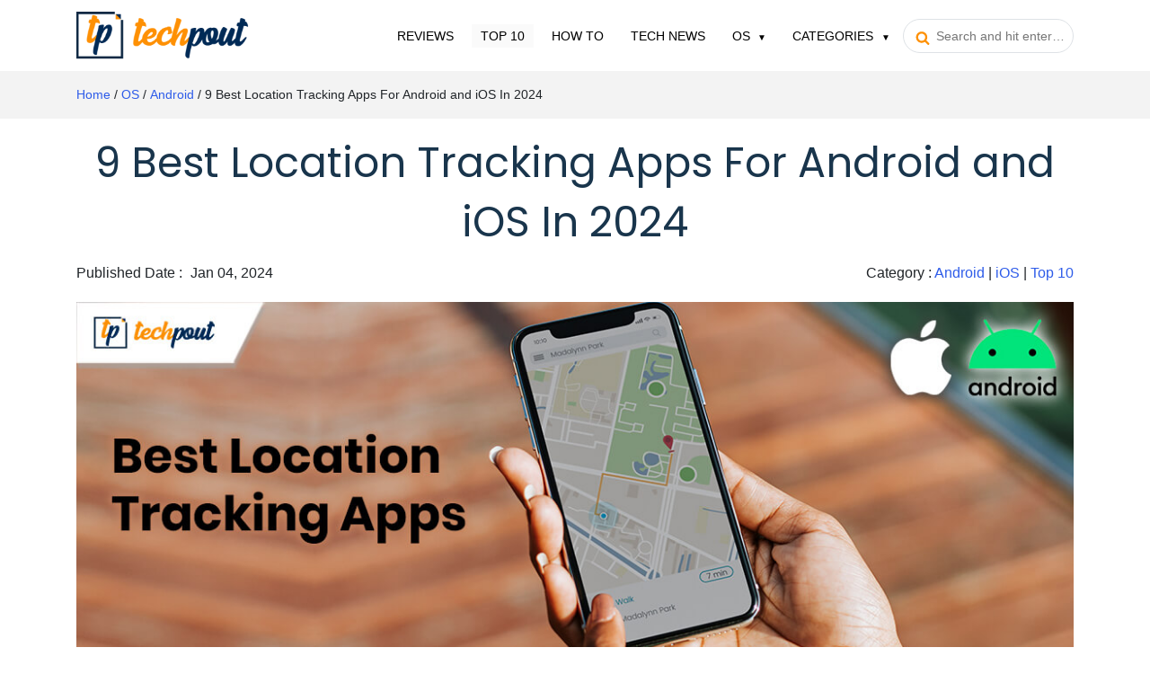

--- FILE ---
content_type: text/html; charset=UTF-8
request_url: https://www.techpout.com/best-location-tracking-apps/
body_size: 32283
content:
<!DOCTYPE html><html lang="en-US"><head> <meta charset="UTF-8"/> <meta http-equiv="X-UA-Compatible" content="IE=edge"> <meta name="viewport" content="width=device-width, initial-scale=1.0"> <link rel="profile" href="https://gmpg.org/xfn/11"/> <link rel="pingback" href="https://www.techpout.com/xmlrpc.php"/> <meta name="theme-color" content="#4575ea"> <meta name="mobile-web-app-capable" content="yes"/> <meta name="hilltopads-site-verification" content="01d81e01ad53483db094a51b922ad700e4906da9"/> <meta name="fo-verify" content="2127c98e-bb3d-42b3-a669-a9dfbe26914c"/> <meta name="verify-admitad" content="8cf721e619"/> <link rel="manifest" href="https://www.techpout.com/manifest.json"/> <link rel='dns-prefetch' href='//wpcontent.techpout.com/techpout/' crossorigin/> <link rel="dns-prefetch" href="//www.google-analytics.com" crossorigin/> <link rel="dns-prefetch" href="//cdn.onesignal.com" crossorigin/> <link rel="dns-prefetch" href="https://www.googletagmanager.com" crossorigin>  <link rel="preload" type="script" href="https://cdn.onesignal.com/sdks/OneSignalPageSDKES6.js?v=151506"> <link rel="apple-touch-icon" href="https://wpcontent.techpout.com/techpout/wp-content/uploads/2019/12/02123517/76.png"> <link rel="apple-touch-icon" href="https://wpcontent.techpout.com/techpout/wp-content/uploads/2019/12/02123520/120.png"> <link rel="apple-touch-icon" href="https://wpcontent.techpout.com/techpout/wp-content/uploads/2019/12/02123533/152.png"> <link rel="apple-touch-icon" href="https://wpcontent.techpout.com/techpout/wp-content/uploads/2019/12/02123535/167.png"> <link rel="apple-touch-icon" href="https://wpcontent.techpout.com/techpout/wp-content/uploads/2019/12/02123536/180.png"> <link rel="shortcut icon" href="https://wpcontent.techpout.com/techpout/wp-content/uploads/2019/12/02123453/36.png"/> <link as='font' crossorigin='' href="https://wpcontent.techpout.com/techpout/wp-content/assets/css/poppins/pxiEyp8kv8JHgFVrJJfecg.woff2" rel='preload' type='font/woff2'/> <link as='font' crossorigin='' href="https://wpcontent.techpout.com/techpout/wp-content/assets/css/poppins/pxiByp8kv8JHgFVrLEj6Z1xlFQ.woff2" rel='preload' type='font/woff2'/> <title>9 Best Location Tracking Apps For Android and iOS In 2024</title><link rel="canonical" href="https://www.techpout.com/best-location-tracking-apps/"/><meta name="description" content="Now locate, monitor, and safeguard your loved ones and also ensure your own safety with the help of the best location tracking apps mentioned in this article."/><meta property="og:type" content="article"/><meta property="og:locale" content="en_US"/><meta property="og:site_name" content="TechPout"/><meta property="og:title" content="9 Best Location Tracking Apps For Android and iOS In 2024"/><meta property="og:description" content="Now locate, monitor, and safeguard your loved ones and also ensure your own safety with the help of the best location tracking apps mentioned in this article."/><meta property="og:url" content="https://www.techpout.com/best-location-tracking-apps/"/><meta property="og:image" content="https://wpcontent.techpout.com/techpout/wp-content/uploads/2019/12/18171408/Best-Location-Tracking-Apps-for-Android-and-iOS.jpg"/><meta property="og:image:width" content="1140"/><meta property="og:image:height" content="426"/><meta property="og:image:alt" content="Best Location Tracking Apps For Android and iOS"/><meta property="article:published_time" content="2024-01-03T23:40:53+00:00"/><meta property="article:modified_time" content="2024-01-04T08:54:36+00:00"/><meta name="twitter:card" content="summary_large_image"/><meta name="twitter:title" content="9 Best Location Tracking Apps For Android and iOS In 2024"/><meta name="twitter:description" content="Now locate, monitor, and safeguard your loved ones and also ensure your own safety with the help of the best location tracking apps mentioned in this article."/><meta name="twitter:image" content="https://wpcontent.techpout.com/techpout/wp-content/uploads/2019/12/18171408/Best-Location-Tracking-Apps-for-Android-and-iOS.jpg"/><meta name="twitter:image:alt" content="Best Location Tracking Apps For Android and iOS"/><meta name="google-site-verification" content="google-site-verification=8MfPIehxKS-1CBCvAGLIf2s_ORc-8XuDmWHrZQMMYsI"/><script type="application/ld+json">{"@context":"https://schema.org","@graph":[{"@type":"WebSite","@id":"https://www.techpout.com/#/schema/WebSite","url":"https://www.techpout.com/","name":"TechPout","description":"Simplifying Digital Life","inLanguage":"en-US","potentialAction":{"@type":"SearchAction","target":{"@type":"EntryPoint","urlTemplate":"https://www.techpout.com/search/{search_term_string}/"},"query-input":"required name=search_term_string"},"publisher":{"@type":"Organization","@id":"https://www.techpout.com/#/schema/Organization","name":"TechPout","url":"https://www.techpout.com/","logo":{"@type":"ImageObject","url":"https://wpcontent.techpout.com/techpout/wp-content/uploads/2019/07/02090610/cropped-fav.png","contentUrl":"https://wpcontent.techpout.com/techpout/wp-content/uploads/2019/07/02090610/cropped-fav.png","width":512,"height":512}}},{"@type":"WebPage","@id":"https://www.techpout.com/best-location-tracking-apps/","url":"https://www.techpout.com/best-location-tracking-apps/","name":"9 Best Location Tracking Apps For Android and iOS In 2024","description":"Now locate, monitor, and safeguard your loved ones and also ensure your own safety with the help of the best location tracking apps mentioned in this article.","inLanguage":"en-US","isPartOf":{"@id":"https://www.techpout.com/#/schema/WebSite"},"breadcrumb":{"@type":"BreadcrumbList","@id":"https://www.techpout.com/#/schema/BreadcrumbList","itemListElement":[{"@type":"ListItem","position":1,"item":"https://www.techpout.com/","name":"TechPout"},{"@type":"ListItem","position":2,"item":"https://www.techpout.com/category/top-10/","name":"Top 10: Updated News list"},{"@type":"ListItem","position":3,"name":"9 Best Location Tracking Apps For Android and iOS In 2024"}]},"potentialAction":{"@type":"ReadAction","target":"https://www.techpout.com/best-location-tracking-apps/"},"datePublished":"2024-01-03T23:40:53+00:00","dateModified":"2024-01-04T08:54:36+00:00","author":{"@type":"Person","@id":"https://www.techpout.com/#/schema/Person/03b1acac1d6c53d82827e586375bd522","name":"Snigdha","description":"Snigdha is a technical content writer with expertise in the field of science &amp; technology. Though she has a very diverse academic and professional profile yet she finds writing to be a creative form that she was unable to explore so far."}}]}</script><link rel="amphtml" href="https://www.techpout.com/best-location-tracking-apps/amp/"/><meta name="generator" content="AMP for WP 1.0.96.1"/><link rel="alternate" type="application/rss+xml" title="TechPout &raquo; Feed" href="https://www.techpout.com/feed/"/><link rel="alternate" type="application/rss+xml" title="TechPout &raquo; Comments Feed" href="https://www.techpout.com/comments/feed/"/><link rel="alternate" type="application/rss+xml" title="TechPout &raquo; 9 Best Location Tracking Apps For Android and iOS In 2024 Comments Feed" href="https://www.techpout.com/best-location-tracking-apps/feed/"/><link rel="https://api.w.org/" href="https://www.techpout.com/wp-json/"/><link rel="alternate" type="application/json" href="https://www.techpout.com/wp-json/wp/v2/posts/5301"/><link rel="alternate" type="application/json+oembed" href="https://www.techpout.com/wp-json/oembed/1.0/embed?url=https%3A%2F%2Fwww.techpout.com%2Fbest-location-tracking-apps%2F"/><link rel="alternate" type="text/xml+oembed" href="https://www.techpout.com/wp-json/oembed/1.0/embed?url=https%3A%2F%2Fwww.techpout.com%2Fbest-location-tracking-apps%2F&#038;format=xml"/><script>
function isScriptLoaded(src){
    return document.querySelector('script[src="' + src + '"]') ? true : false;
}
document.getElementsByClassName("comment-reply-link").onclick = function() { 
    if(!(isScriptLoaded("/wp-includes/js/comment-reply.min.js"))){
        var script = document.createElement('script');
        script.src = "/wp-includes/js/comment-reply.min.js"; 
    script.onload = emRepClick($(this).attr('data-commentid'));        
        document.head.appendChild(script);
    } 
}
function emRepClick(comId) {
sleep(50).then(() => {
document.querySelectorAll('[data-commentid="'+comId+'"]')[0].dispatchEvent(new Event('click'));
});
}
function sleep (time) {
  return new Promise((resolve) => setTimeout(resolve, time));
}
</script><script type="application/ld+json" class="saswp-schema-markup-output">
[{
    "@context": "https://schema.org/",
    "@graph": [
        {
            "@context": "https://schema.org/",
            "@type": "SiteNavigationElement",
            "@id": "https://www.techpout.com#Main Menu",
            "name": "Reviews",
            "url": "https://www.techpout.com/category/reviews/"
        },
        {
            "@context": "https://schema.org/",
            "@type": "SiteNavigationElement",
            "@id": "https://www.techpout.com#Main Menu",
            "name": "Top 10",
            "url": "https://www.techpout.com/category/top-10/"
        },
        {
            "@context": "https://schema.org/",
            "@type": "SiteNavigationElement",
            "@id": "https://www.techpout.com#Main Menu",
            "name": "How To",
            "url": "https://www.techpout.com/category/how-to/"
        },
        {
            "@context": "https://schema.org/",
            "@type": "SiteNavigationElement",
            "@id": "https://www.techpout.com#Main Menu",
            "name": "Tech News",
            "url": "https://www.techpout.com/category/tech-news/"
        },
        {
            "@context": "https://schema.org/",
            "@type": "SiteNavigationElement",
            "@id": "https://www.techpout.com#Main Menu",
            "name": "Windows",
            "url": "https://www.techpout.com/category/operating-system/windows/"
        },
        {
            "@context": "https://schema.org/",
            "@type": "SiteNavigationElement",
            "@id": "https://www.techpout.com#Main Menu",
            "name": "MAC",
            "url": "https://www.techpout.com/category/operating-system/mac/"
        },
        {
            "@context": "https://schema.org/",
            "@type": "SiteNavigationElement",
            "@id": "https://www.techpout.com#Main Menu",
            "name": "iOS",
            "url": "https://www.techpout.com/category/operating-system/ios/"
        },
        {
            "@context": "https://schema.org/",
            "@type": "SiteNavigationElement",
            "@id": "https://www.techpout.com#Main Menu",
            "name": "Android",
            "url": "https://www.techpout.com/category/operating-system/android/"
        },
        {
            "@context": "https://schema.org/",
            "@type": "SiteNavigationElement",
            "@id": "https://www.techpout.com#Main Menu",
            "name": "Categories",
            "url": "https://www.techpout.com/#"
        },
        {
            "@context": "https://schema.org/",
            "@type": "SiteNavigationElement",
            "@id": "https://www.techpout.com#Main Menu",
            "name": "Driver Updater",
            "url": "https://www.techpout.com/category/driver-updater/"
        },
        {
            "@context": "https://schema.org/",
            "@type": "SiteNavigationElement",
            "@id": "https://www.techpout.com#Main Menu",
            "name": "Cyber Security",
            "url": "https://www.techpout.com/category/cyber-security/"
        },
        {
            "@context": "https://schema.org/",
            "@type": "SiteNavigationElement",
            "@id": "https://www.techpout.com#Main Menu",
            "name": "Games",
            "url": "https://www.techpout.com/category/games/"
        },
        {
            "@context": "https://schema.org/",
            "@type": "SiteNavigationElement",
            "@id": "https://www.techpout.com#Main Menu",
            "name": "Fitness",
            "url": "https://www.techpout.com/category/fitness/"
        },
        {
            "@context": "https://schema.org/",
            "@type": "SiteNavigationElement",
            "@id": "https://www.techpout.com#Main Menu",
            "name": "Entertainment",
            "url": "https://www.techpout.com/category/entertainment/"
        },
        {
            "@context": "https://schema.org/",
            "@type": "SiteNavigationElement",
            "@id": "https://www.techpout.com#Main Menu",
            "name": "Tips & Tricks",
            "url": "https://www.techpout.com/category/tips-and-tricks/"
        }
    ]
},

{
    "@context": "https://schema.org/",
    "@type": "TechArticle",
    "@id": "https://www.techpout.com/best-location-tracking-apps/#TechArticle",
    "url": "https://www.techpout.com/best-location-tracking-apps/",
    "inLanguage": "en-US",
    "mainEntityOfPage": "https://www.techpout.com/best-location-tracking-apps/",
    "headline": "9 Best Location Tracking Apps For Android and iOS In 2024",
    "description": "Now locate, monitor, and safeguard your loved ones and also ensure your own safety with the help of the best location tracking apps mentioned in this article.",
    "articleBody": "We are living in an era where tracing your loved one’s location from your couch is a thing. The ever-growing technology has paved the way for you to find where your child is and guess what? It is as simple as installing one location tracking app on your Android or iOS device. Since it is natural to end up getting troubled by anxious thoughts on the well-being of your loved ones at some point. In this case, you can scroll this article which offers you a selection of the best location tracking apps for Android and iOS that you should definitely try out.     In this section, you will come across 9 best location tracking apps for your device that you can use to track the location of your close ones. The GPS is a location tracking technology utilizing 24 satellites to physically locate and electronically record the movement of a device or people possessing such devices. While there is a big flock of such applications out there, finding the right one for your device may not be a sound idea and that is why, we suggest you to check this list and have the discovery yourself.   List of 9 Best Location Tracking Apps to Track Real-Time Location  We will look at the apps that are available for Android &amp; iOS devices in the below segment.  1. FamiSafe - Location Tracker      This is an ideal app to know your child’s location whereabouts in real-time. It is basically a parental control app that has a lot of interesting features besides acting as an app to track location. The app has a trial period of three days.  Read Also: Best GPS Tracking Apps for Android &amp; iPhone  Beneficial Features:     \tYou can create an account. Then download the app on your child as well as your own phone from Play Store or the App Store. Further, you can connect to monitor your child’s phone from your own device.   \tThis app has a geofencing feature that can help you create safe virtual boundaries for your children like the school premises, playground or any other area that your child frequently visits. The set zone will be recorded in the app of your child’s phone and you will be intimated whenever your child is nearing the boundaries. This will help you to connect with them or someone around them to prevent them from crossing over the safe zone.   \tYou can also see the recorded history of your child’s movements. Apart from this, the app also offers smart parental control settings, app blockers, web filters, screen time control as well as an emergency alert generator.    Download App: Android and iOS        2. mSpy: Find Family, Track Phone      This is not just another app to track phone location. It is, in fact, a family control app that lets you remain connected virtually with your loved ones with the help of a map. The packages are available for a number of devices that start at $19.99 and are automatically renewable.    Beneficial Features:     \tThis app lets you track the location of your children, old parents or any other loved one in real-time.   \tYou can view the location history in detail.   \tGeo-fencing lets you create a customized virtual safety zone to safeguard your loved ones from treading on dangerous paths.   \tYou can also monitor the apps installed on the tracked phone.   \tWhat more you can do is to add an alarm button to allow your child to notify you with just one tap on the button in case they confront any daunting situation or for any other emergencies.    Download App: Android and iOS        3. Prey Find my Phone Tracker GPS      This is an amazing GPS tracking app available not only for Android as well as iOS devices but also for laptops and tablets operating on Windows, MAC and Linux systems. This is a popular app with 7 million app installs so far.    Beneficial Features:     \tUsers can create a single account to manage multiple devices.   \tThis app can act as a device locator with the help of GPS geolocation.   \tIt supports the geofencing feature and also lets users access the location history of devices.   \tIt offers several other functions like the anti-mute alarm when any suspicious movement is detected.   \tThe app is very efficient in generating a Prey missing device report which is very accurate and detailed. It can be used as an anti-theft application to trace and find out the lost device with the app’s ability to detect neighborhood Wi-Fi connection and thus detect its current location.   \tThe app has a remote locking feature.   \tIn case your child’s device is lost, you can wipe off their personal data remotely. You can also encrypt data until the lost device is recovered.    Download App: Android and iOS        4. Life360 - Find Family &amp; Friends      This location tracker app can help you cover all your family members and help you monitor their safety and well being. It offers great variants of membership plans ranging from a free version that can help you share locations as well as look at the device movement history to the Plus and Driver Protect membership that have more to offer.  Read More: Best File Sharing Apps For Android Smartphones  Beneficial Features:     \tThe app lets you create a private family circle.   \tYou can receive smart notifications as well as share your locations to inform about your real-time location whereabouts to your family members.   \tThe advanced sensors of this app are capable of detecting car collisions. Furthermore, the executives of Life360 can call for an ambulance and also notify the circle member’s about the accident on your behalf.   \tThe app can also be used to gain roadside assistance in case of an engine failure in a car or any other issues.   \tYou can also monitor the driving speed of a vehicle in your circle through a Driver report.    Download App: Android and iOS        5. Kids App Qustodio      This is a beneficial GPS location tracker app that received PC Mag’s Editor’s choice rating award. This app provides free access to daily activity reports and also to the activity dashboard.    Beneficial Features:     \tThe free version can enable you to monitor a single device of your child, whereas the premium version can let you monitor multiple devices.   \tYou can block adult content, monitor YouTube activity, web activity, etc.   \tYou can also locate your child on the map. Kids can also call upon help by pressing the Panic button    Download App: Android and iOS        6. Find My iPhone      This is a built-in application across Apple devices that can be accessed with the help of the iCloud account. This app is offered free of cost on the App Store and can be used as a location tracking app for your friends and family.    Beneficial Features:     \tThis app can detect the location of your family members with the help of the ‘family sharing’ feature enabled on their iPhones.   \tThis app shows the following three tabs, which are People, Devices and Me.   \tIt also helps to track and find your lost phone even in offline condition.   \tThis app lets you erase the data remotely and also allows you to remotely lock the device with a passcode.   \tIt can also be used to obtain navigation directions while driving.    Download App: iOS        7. Google Maps      This is a free web mapping application available on the Play Store and App Store, which is developed by Google to detect locations, record location history and helps in navigation. This app is much more beyond the scope of a simple app to detect locations.    Beneficial Features:     \tThe ‘share location’ feature helps in sharing your current location in real-time. You can also share your real-time transit information with the help of the ride-share function.   \tThe app also lets you manage sharing options.   \tIt also helps you receive an estimated time of arrival (ETA) of vehicles.   \tThe app can be used to obtain real-time traffic updates and can be further utilized to seek diversion routes and a lot more.    Download App: Android and iOS        8. FollowMee - GPS Location Tracker      This is a great location monitoring app that is available free of cost to track your children’s location and hence, ensure their safety. The unique feature of this app is that it is available in stealth mode and thus, you can monitor your child’s activities without making them aware of it.  Read More: How to Track Someone’s Location by Using Phone Number  Beneficial Features:     \tThis app can help in tracking many devices at the same time.   \tIt provides a location history of three days.   \tAnother attractive feature of this app is that it is not entirely dependent on internet connection all the time. Even when an internet connection is not available, it continues recording and tracking data. However, once the connection is re-established, all the data is uploaded. Thus, it can be useful even when your kids venture into remote locations.    Download App: Android and iOS        9. Glympse      This is another popular app choice in the category of location tracking apps. This app lets users share their real-time location with their family, colleagues, and friends via a dynamic map.    Beneficial Features:     \tThere is no need to sign up.   \tThis app can run in the background and function anywhere in the world where internet connectivity is available.   \tYou can share your location with anyone, even if they don’t have the same app on their phones    Download App: Android and iOS  Read More: Best Boomerang Alternatives Video App by Instagram          Location Tracking Apps for Android and iOS: One Last Word  Nowadays, location tracking apps can be spotted as a built-in function in smartphones or tablets. Besides that, you may also find a dog’s collar or a piece of jewelry studded with this handy tool. Whichever way you use it, location tracking has become seamlessly useful these days and we can count on it at an abrupt hour of the day.",
    "keywords": "",
    "datePublished": "2024-01-04T05:10:53+05:30",
    "dateModified": "2024-01-04T14:24:36+05:30",
    "author": {
        "@type": "Person",
        "name": "Snigdha",
        "description": "Snigdha is a technical content writer with expertise in the field of science &amp; technology. Though she has a very diverse academic and professional profile yet she finds writing to be a creative form that she was unable to explore so far. When not writing, she can be found indulging in other forms of creativity like painting or travelling.",
        "url": "https://www.techpout.com/author/snigdha/",
        "sameAs": [],
        "image": {
            "@type": "ImageObject",
            "url": "https://secure.gravatar.com/avatar/b708445eda8f16eb609c7d855efaa13b?s=96&r=g",
            "height": 96,
            "width": 96
        }
    },
    "editor": {
        "@type": "Person",
        "name": "Snigdha",
        "description": "Snigdha is a technical content writer with expertise in the field of science &amp; technology. Though she has a very diverse academic and professional profile yet she finds writing to be a creative form that she was unable to explore so far. When not writing, she can be found indulging in other forms of creativity like painting or travelling.",
        "url": "https://www.techpout.com/author/snigdha/",
        "sameAs": [],
        "image": {
            "@type": "ImageObject",
            "url": "https://secure.gravatar.com/avatar/b708445eda8f16eb609c7d855efaa13b?s=96&r=g",
            "height": 96,
            "width": 96
        }
    },
    "publisher": {
        "@type": "Organization",
        "name": "TechPout",
        "url": "https://www.techpout.com",
        "logo": {
            "@type": "ImageObject",
            "url": "https://wpcontent.techpout.com/techpout/wp-content/uploads/2019/07/02083849/Logo.png",
            "width": "1167",
            "height": "316"
        }
    },
    "speakable": {
        "@type": "SpeakableSpecification",
        "xpath": [
            "/html/head/title",
            "/html/head/meta[@name='description']/@content"
        ]
    },
    "image": [
        {
            "@type": "ImageObject",
            "@id": "https://www.techpout.com/best-location-tracking-apps/#primaryimage",
            "url": "https://wpcontent.techpout.com/techpout/wp-content/uploads/2019/12/18171408/Best-Location-Tracking-Apps-for-Android-and-iOS.jpg",
            "width": "1140",
            "height": "426",
            "caption": "Best Location Tracking Apps For Android and iOS"
        }
    ]
}]
</script><link rel="icon" href="https://wpcontent.techpout.com/techpout/wp-content/uploads/2019/07/02090610/cropped-fav-32x32.png" sizes="32x32"/><link rel="icon" href="https://wpcontent.techpout.com/techpout/wp-content/uploads/2019/07/02090610/cropped-fav-192x192.png" sizes="192x192"/><link rel="apple-touch-icon" href="https://wpcontent.techpout.com/techpout/wp-content/uploads/2019/07/02090610/cropped-fav-180x180.png"/><meta name="msapplication-TileImage" content="https://wpcontent.techpout.com/techpout/wp-content/uploads/2019/07/02090610/cropped-fav-270x270.png"/> <style type="text/css" media="screen"> /* Ivory search custom CSS code */ .main-menu .ruby-search input[type="text"] { background: transparent; outline: 0; padding-left: 36px; border-radius: 22px; font-size: 14px; padding-top: 10px; padding-bottom: 10px; line-height: normal; max-width: 190px; border: 1px solid #dee2e6!important;}.main-menu .ruby-search .search-submit { position: absolute; left: 14px;}.main-menu .ruby-search .search-submit input { top: 3px; padding: 7px .65rem; outline: 0; box-shadow: none; background: none; border: none; z-index: 2; position: absolute;}.main-menu .ruby-search .search-submit i { position: absolute; left: 0; top: 12px; z-index: 0; color: #FE9004;} </style> </head><body class="post-template-default single single-post postid-5301 single-format-standard techpout ruby-body is-full-width is-navbar-sticky is-smart-sticky" itemscope itemtype="https://schema.org/WebPage" onload="loaded();"> <style type="text/css"> @font-face{font-family:'Poppins';font-style:normal;font-weight:400;font-display:swap;src:url(https://wpcontent.techpout.com/techpout/wp-content/assets/css/poppins/pxiEyp8kv8JHgFVrJJbecmNE.woff2) format('woff2');unicode-range:U+0900-097F,U+1CD0-1CF6,U+1CF8-1CF9,U+200C-200D,U+20A8,U+20B9,U+25CC,U+A830-A839,U+A8E0-A8FB}@font-face{font-family:'Poppins';font-style:normal;font-weight:400;font-display:swap;src:url(https://wpcontent.techpout.com/techpout/wp-content/assets/css/poppins/pxiEyp8kv8JHgFVrJJnecmNE.woff2) format('woff2');unicode-range:U+0100-024F,U+0259,U+1E00-1EFF,U+2020,U+20A0-20AB,U+20AD-20CF,U+2113,U+2C60-2C7F,U+A720-A7FF}@font-face{font-family:'Poppins';font-style:normal;font-weight:400;font-display:swap;src:url(https://wpcontent.techpout.com/techpout/wp-content/assets/css/poppins/pxiEyp8kv8JHgFVrJJfecg.woff2) format('woff2');unicode-range:U+0000-00FF,U+0131,U+0152-0153,U+02BB-02BC,U+02C6,U+02DA,U+02DC,U+2000-206F,U+2074,U+20AC,U+2122,U+2191,U+2193,U+2212,U+2215,U+FEFF,U+FFFD}@font-face{font-family:'Poppins';font-style:normal;font-weight:600;font-display:swap;src:url(https://wpcontent.techpout.com/techpout/wp-content/assets/css/poppins/pxiByp8kv8JHgFVrLEj6Z11lFc-K.woff2) format('woff2');unicode-range:U+0900-097F,U+1CD0-1CF6,U+1CF8-1CF9,U+200C-200D,U+20A8,U+20B9,U+25CC,U+A830-A839,U+A8E0-A8FB} @font-face{font-family:'Poppins';font-style:normal;font-weight:600;font-display:swap;src:url(https://wpcontent.techpout.com/techpout/wp-content/assets/css/poppins/pxiByp8kv8JHgFVrLEj6Z1JlFc-K.woff2) format('woff2');unicode-range:U+0100-024F,U+0259,U+1E00-1EFF,U+2020,U+20A0-20AB,U+20AD-20CF,U+2113,U+2C60-2C7F,U+A720-A7FF}@font-face{font-family:'Poppins';font-style:normal;font-weight:600;font-display:swap;src:url(https://wpcontent.techpout.com/techpout/wp-content/assets/css/poppins/pxiByp8kv8JHgFVrLEj6Z1xlFQ.woff2) format('woff2');unicode-range:U+0000-00FF,U+0131,U+0152-0153,U+02BB-02BC,U+02C6,U+02DA,U+02DC,U+2000-206F,U+2074,U+20AC,U+2122,U+2191,U+2193,U+2212,U+2215,U+FEFF,U+FFFD}@font-face{font-family:'Poppins';font-style:normal;font-weight:700;font-display:swap;src:url(https://wpcontent.techpout.com/techpout/wp-content/assets/css/poppins/pxiByp8kv8JHgFVrLCz7Z11lFc-K.woff2) format('woff2');unicode-range:U+0900-097F,U+1CD0-1CF6,U+1CF8-1CF9,U+200C-200D,U+20A8,U+20B9,U+25CC,U+A830-A839,U+A8E0-A8FB}@font-face{font-family:'Poppins';font-style:normal;font-weight:700;font-display:swap;src:url(https://wpcontent.techpout.com/techpout/wp-content/assets/css/poppins/pxiByp8kv8JHgFVrLCz7Z1JlFc-K.woff2) format('woff2');unicode-range:U+0100-024F,U+0259,U+1E00-1EFF,U+2020,U+20A0-20AB,U+20AD-20CF,U+2113,U+2C60-2C7F,U+A720-A7FF} @font-face{font-family:'Poppins';font-style:normal;font-weight:700;font-display:swap;src:url(https://wpcontent.techpout.com/techpout/wp-content/assets/css/poppins/pxiByp8kv8JHgFVrLCz7Z1xlFQ.woff2) format('woff2');unicode-range:U+0000-00FF,U+0131,U+0152-0153,U+02BB-02BC,U+02C6,U+02DA,U+02DC,U+2000-206F,U+2074,U+20AC,U+2122,U+2191,U+2193,U+2212,U+2215,U+FEFF,U+FFFD} </style> <style type="text/css"> body{margin:0;font-family:-apple-system,BlinkMacSystemFont,"Segoe UI",Roboto,"Helvetica Neue",Arial,"Noto Sans",sans-serif,"Apple Color Emoji","Segoe UI Emoji","Segoe UI Symbol","Noto Color Emoji";font-size:1rem;font-weight:400;line-height:1.5;color:#212529;text-align:left;background-color:#fff;}*,::after,::before{box-sizing:border-box;}article,footer,aside,figure,main,nav,section{display:block;}[tabindex="-1"]:focus:not(:focus-visible){outline:0!important;}h1,h2,h3,h4{margin-top:0;margin-bottom:.5rem;}p{margin-top:0;margin-bottom:1rem;}ol,ul{margin-top:0;margin-bottom:1rem;}ol ul{margin-bottom:0;}b,strong{font-weight:bolder;}a{color:#007bff;text-decoration:none;background-color:transparent;}.nav{display:block}figure{margin:0 0 1rem;}img{vertical-align:middle;border-style:none;}svg{overflow:hidden;vertical-align:middle;}table{border-collapse:collapse;}label{display:inline-block;margin-bottom:.5rem;}input,textarea{margin:0;font-family:inherit;font-size:inherit;line-height:inherit;}input{overflow:visible;}[type=submit]{-webkit-appearance:button;}[type=submit]:not(:disabled){cursor:pointer;}input[type=checkbox]{box-sizing:border-box;padding:0;}textarea{overflow:auto;resize:vertical;}.h2,h1,h2,h3,h4{margin-bottom:.5rem;font-weight:500;line-height:1.2;}h1{font-size:2.5rem;}.h2,h2{font-size:2rem;}[type=button],[type=submit],button{-webkit-appearance:button;}[type=button]:not(:disabled),[type=submit]:not(:disabled),button:not(:disabled){cursor:pointer;}button{border-radius:0;}button:focus{outline:1px dotted;outline:5px auto -webkit-focus-ring-color;}button,input{margin:0;font-family:inherit;font-size:inherit;line-height:inherit;}button,input{overflow:visible;}button{text-transform:none;}.h1,h2,h3,h4{margin-bottom:.5rem;font-weight:500;line-height:1.2;}.h1{font-size:2.5rem;}h2{font-size:2rem;}h3{font-size:1.75rem;}h4{font-size:1.5rem;}.list-unstyled{padding-left:0;list-style:none;}.list-inline{padding-left:0;list-style:none;}.list-inline-item{display:inline-block;}.list-inline-item:not(:last-child){margin-right:.5rem;}.container{width:100%;padding-right:15px;padding-left:15px;margin-right:auto;margin-left:auto;}@media (min-width:576px){.container{max-width:540px;}}@media (min-width:768px){.container{max-width:720px;}}@media (min-width:992px){.container{max-width:960px;}}@media (min-width:1200px){.container{max-width:1140px;}}@media (min-width:576px){.container{max-width:540px;}}@media (min-width:768px){.container{max-width:720px;}}@media (min-width:992px){.container{max-width:960px;}}@media (min-width:1200px){.container{max-width:1140px;}}.row{display:-ms-flexbox;display:flex;-ms-flex-wrap:wrap;flex-wrap:wrap;margin-right:-15px;margin-left:-15px;}.col,.col-10,.col-12,.col-2,.col-4,.col-5,.col-7,.col-8,.col-lg-12,.col-lg-4,.col-auto,.col-lg-5,.col-lg-7,.col-md-1,.col-md-11,.col-md-3,.col-md-4,.col-md-5,.col-md-6,.col-md-7,.col-md-8,.col-sm-10,.col-sm-12{position:relative;width:100%;padding-right:15px;padding-left:15px;}.col{-ms-flex-preferred-size:0;flex-basis:0;-ms-flex-positive:1;flex-grow:1;max-width:100%;}.col-auto{-ms-flex:0 0 auto;flex:0 0 auto;width:auto;max-width:100%;}.col-2{-ms-flex:0 0 16.666667%;flex:0 0 16.666667%;max-width:16.666667%;}.col-4{-ms-flex:0 0 33.333333%;flex:0 0 33.333333%;max-width:33.333333%;}.col-5{-ms-flex:0 0 41.666667%;flex:0 0 41.666667%;max-width:41.666667%;}.col-7{-ms-flex:0 0 58.333333%;flex:0 0 58.333333%;max-width:58.333333%;}.col-8{-ms-flex:0 0 66.666667%;flex:0 0 66.666667%;max-width:66.666667%;}.col-10{-ms-flex:0 0 83.333333%;flex:0 0 83.333333%;max-width:83.333333%;}.col-12{-ms-flex:0 0 100%;flex:0 0 100%;max-width:100%;}@media (min-width:576px){.col-sm-10{-ms-flex:0 0 83.333333%;flex:0 0 83.333333%;max-width:83.333333%;}.col-sm-12{-ms-flex:0 0 100%;flex:0 0 100%;max-width:100%;}}@media (min-width:768px){.col-md-1{-ms-flex:0 0 8.333333%;flex:0 0 8.333333%;max-width:8.333333%;}.col-md-3{-ms-flex:0 0 25%;flex:0 0 25%;max-width:25%;}.col-md-4{-ms-flex:0 0 33.333333%;flex:0 0 33.333333%;max-width:33.333333%;}.col-md-5{-ms-flex:0 0 41.666667%;flex:0 0 41.666667%;max-width:41.666667%;}.col-md-6{-ms-flex:0 0 50%;flex:0 0 50%;max-width:50%;}.col-md-7{-ms-flex:0 0 58.333333%;flex:0 0 58.333333%;max-width:58.333333%;}.col-md-8{-ms-flex:0 0 66.666667%;flex:0 0 66.666667%;max-width:66.666667%;}.col-md-11{-ms-flex:0 0 91.666667%;flex:0 0 91.666667%;max-width:91.666667%;}.offset-md-1{margin-left:8.333333%;}}@media (min-width:992px){.col-lg-5{-ms-flex:0 0 41.666667%;flex:0 0 41.666667%;max-width:41.666667%;}.col-lg-7{-ms-flex:0 0 58.333333%;flex:0 0 58.333333%;max-width:58.333333%;}.col-lg-4{-ms-flex:0 0 33.333333%;flex:0 0 33.333333%;max-width:33.333333%;}.order-lg-1{-ms-flex-order:1;order:1;}.order-lg-2{-ms-flex-order:2;order:2;}.col-lg-12{-ms-flex:0 0 100%;flex:0 0 100%;max-width:100%;}}.btn{display:inline-block;font-weight:400;color:#212529;text-align:center;vertical-align:middle;cursor:pointer;-webkit-user-select:none;-moz-user-select:none;-ms-user-select:none;user-select:none;background-color:transparent;border:1px solid transparent;padding:.375rem .75rem;font-size:1rem;line-height:1.5;border-radius:.25rem;transition:color .15s ease-in-out,background-color .15s ease-in-out,border-color .15s ease-in-out,box-shadow .15s ease-in-out;}@media (prefers-reduced-motion:reduce){.btn{transition:none;}}.btn:hover{color:#212529;text-decoration:none;}.btn:focus{outline:0;box-shadow:0 0 0 .2rem rgba(0,123,255,.25);}.btn:disabled{opacity:.65;}.btn-success{color:#fff;background-color:#28a745;border-color:#28a745;}.btn-success:hover{color:#fff;background-color:#218838;border-color:#1e7e34;}.btn-success:focus{color:#fff;background-color:#218838;border-color:#1e7e34;box-shadow:0 0 0 .2rem rgba(72,180,97,.5);}.btn-success:disabled{color:#fff;background-color:#28a745;border-color:#28a745;}.btn-success:not(:disabled):not(.disabled):active{color:#fff;background-color:#1e7e34;border-color:#1c7430;}.btn-success:not(:disabled):not(.disabled):active:focus{box-shadow:0 0 0 .2rem rgba(72,180,97,.5);}.btn-lg{padding:.5rem 1rem;font-size:1.25rem;line-height:1.5;border-radius:.3rem;}.collapse:not(.show){display:none;}.dropdown{position:relative;}.dropdown-toggle{white-space:nowrap;}.dropdown-toggle::after{display:inline-block;margin-left:.255em;vertical-align:.255em;content:"";border-top:.3em solid;border-right:.3em solid transparent;border-bottom:0;border-left:.3em solid transparent;}.dropdown-toggle:empty::after{margin-left:0;}.dropdown-menu{position:absolute;top:100%;left:0;z-index:1000;display:none;float:left;min-width:10rem;padding:.5rem 0;margin:.125rem 0 0;font-size:1rem;color:#212529;text-align:left;list-style:none;background-color:#fff;background-clip:padding-box;border:1px solid rgba(0,0,0,.15);border-radius:.25rem;}.dropdown-item{display:block;width:100%;padding:.25rem 1.5rem;clear:both;font-weight:400;color:#212529;text-align:inherit;white-space:nowrap;background-color:transparent;border:0;}.dropdown-item:focus,.dropdown-item:hover{color:#16181b;text-decoration:none;background-color:#f8f9fa;}.dropdown-item:active{color:#fff;text-decoration:none;background-color:#007bff;}.dropdown-item:disabled{color:#6c757d;pointer-events:none;background-color:transparent;}.dropdown-menu.show{display:block;}.nav-link{display:block;padding:.5rem 1rem;}.nav-link:focus,.nav-link:hover{text-decoration:none;}.navbar{position:relative;display:-ms-flexbox;display:flex;-ms-flex-wrap:wrap;flex-wrap:wrap;-ms-flex-align:center;align-items:center;-ms-flex-pack:justify;justify-content:space-between;padding:.5rem 1rem;}.navbar-brand{display:inline-block;padding-top:.3125rem;padding-bottom:.3125rem;margin-right:1rem;font-size:1.25rem;line-height:inherit;white-space:nowrap;}.navbar-brand:focus,.navbar-brand:hover{text-decoration:none;}.navbar-nav{display:-ms-flexbox;display:flex;-ms-flex-direction:column;flex-direction:column;padding-left:0;margin-bottom:0;list-style:none;}.navbar-nav .nav-link{padding-right:0;padding-left:0;}.navbar-nav .dropdown-menu{position:static;float:none;}.navbar-collapse{-ms-flex-preferred-size:100%;flex-basis:100%;-ms-flex-positive:1;flex-grow:1;-ms-flex-align:center;align-items:center;}.navbar-toggler{padding:.25rem .75rem;font-size:1.25rem;line-height:1;background-color:transparent;border:1px solid transparent;border-radius:.25rem;}.navbar-toggler:focus,.navbar-toggler:hover{text-decoration:none;}.navbar-toggler-icon{display:inline-block;width:1.5em;height:1.5em;vertical-align:middle;content:"";background:no-repeat center center;background-size:100% 100%;}@media (min-width:992px){.navbar-expand-lg{-ms-flex-flow:row nowrap;flex-flow:row nowrap;-ms-flex-pack:start;justify-content:flex-start;}.navbar-expand-lg .navbar-nav{-ms-flex-direction:row;flex-direction:row;}.navbar-expand-lg .navbar-nav .dropdown-menu{position:absolute;}.navbar-expand-lg .navbar-nav .nav-link{padding-right:.5rem;padding-left:.5rem;}.navbar-expand-lg .navbar-collapse{display:-ms-flexbox!important;display:flex!important;-ms-flex-preferred-size:auto;flex-basis:auto;}.navbar-expand-lg .navbar-toggler{display:none;}}.navbar-light .navbar-brand{color:rgba(0,0,0,.9);}.navbar-light .navbar-brand:focus,.navbar-light .navbar-brand:hover{color:rgba(0,0,0,.9);}.navbar-light .navbar-nav .nav-link{color:000000;padding:0 10px;margin:0 5px;font-weight:400;text-transform:uppercase;font-size:14px;}.navbar-light .navbar-nav .nav-link:focus,.navbar-light .navbar-nav .nav-link:hover{color:rgba(0,0,0,.7);}.navbar-light .navbar-nav .show>.nav-link{color:rgba(0,0,0,.9)!important;background-color:#fafafa;}.navbar-light .navbar-nav .active>.nav-link{color:rgba(0,0,0,.9)!important;background-color:#fafafa;}.navbar-light .navbar-toggler{color:rgba(0,0,0,.5);border-color:rgba(0,0,0,.1);}.navbar-light .navbar-toggler-icon{background-image:url("data:image/svg+xml,%3csvg xmlns='http://www.w3.org/2000/svg' width='30' height='30' viewBox='0 0 30 30'%3e%3cpath stroke='rgba(0, 0, 0, 0.5)' stroke-linecap='round' stroke-miterlimit='10' stroke-width='2' d='M4 7h22M4 15h22M4 23h22'/%3e%3c/svg%3e");}.list-group{display:-ms-flexbox;display:flex;-ms-flex-direction:column;flex-direction:column;padding-left:0;margin-bottom:0;}.list-group-item{position:relative;display:block;padding:.75rem 1.25rem;background-color:#fff;border:1px solid rgba(0,0,0,.125);}.list-group-item:first-child{border-top-left-radius:.25rem;border-top-right-radius:.25rem;}.list-group-item:last-child{border-bottom-right-radius:.25rem;border-bottom-left-radius:.25rem;}.list-group-item:disabled{color:#6c757d;pointer-events:none;background-color:#fff;}.list-group-item+.list-group-item{border-top-width:0;}.list-group-flush .list-group-item{border-right-width:0;border-left-width:0;border-radius:0;}.list-group-flush .list-group-item:first-child{border-top-width:0;}.list-group-flush:last-child .list-group-item:last-child{border-bottom-width:0;}.carousel {position: relative;}.carousel.pointer-event {-ms-touch-action: pan-y;touch-action: pan-y;}.carousel-inner {position: relative;width: 100%;overflow: hidden;}.carousel-inner::after {display: block;clear: both;content: "";}.carousel-item {position: relative;display: none;float: left;width: 100%;margin-right: -100%;-webkit-backface-visibility: hidden;backface-visibility: hidden;transition: -webkit-transform 0.6s ease-in-out;transition: transform 0.6s ease-in-out;transition: transform 0.6s ease-in-out, -webkit-transform 0.6s ease-in-out;}@media (prefers-reduced-motion:reduce){.carousel-item{transition:none;}}.carousel-item-next, .carousel-item-prev, .carousel-item.active {display: flex;}.active.carousel-item-right, .carousel-item-next:not(.carousel-item-left) {-webkit-transform: translateX(100%);transform: translateX(100%);}.active.carousel-item-left, .carousel-item-prev:not(.carousel-item-right) {-webkit-transform: translateX(-100%);transform: translateX(-100%);}.carousel-fade .carousel-item {opacity: 0;transition-property: opacity;-webkit-transform: none;transform: none;}.carousel-fade .carousel-item-next.carousel-item-left, .carousel-fade .carousel-item-prev.carousel-item-right, .carousel-fade .carousel-item.active {z-index: 1;opacity: 1;}.carousel-fade .active.carousel-item-left, .carousel-fade .active.carousel-item-right {z-index: 0;opacity: 0;transition: opacity 0s 0.6s;}@media (prefers-reduced-motion: reduce) {.carousel-fade .active.carousel-item-left, .carousel-fade .active.carousel-item-right {transition: none;}}.carousel-control-next, .carousel-control-prev {position: absolute;top: 0;bottom: 0;z-index: 1;display: -ms-flexbox;display: flex;-ms-flex-align: center;align-items: center;-ms-flex-pack: center;justify-content: center;width: 15%;color: #fff;text-align: center;opacity: 0.5;transition: opacity 0.15s ease;}@media (prefers-reduced-motion: reduce) {.carousel-control-next, .carousel-control-prev {transition: none;}}.carousel-control-next:focus, .carousel-control-next:hover, .carousel-control-prev:focus, .carousel-control-prev:hover {color: #fff;text-decoration: none;outline: 0;opacity: 0.9;}.carousel-control-prev {left: 0;}.carousel-control-next {right: 0;}.carousel-control-next-icon, .carousel-control-prev-icon {display: inline-block;width: 20px;height: 20px;background: no-repeat 50%/100% 100%;}.carousel-control-prev-icon {background-image: url("data:image/svg+xml,%3csvg xmlns='http://www.w3.org/2000/svg' fill='%23fff' width='8' height='8' viewBox='0 0 8 8'%3e%3cpath d='M5.25 0l-4 4 4 4 1.5-1.5L4.25 4l2.5-2.5L5.25 0z'/%3e%3c/svg%3e");}.carousel-control-next-icon {background-image: url("data:image/svg+xml,%3csvg xmlns='http://www.w3.org/2000/svg' fill='%23fff' width='8' height='8' viewBox='0 0 8 8'%3e%3cpath d='M2.75 0l-1.5 1.5L3.75 4l-2.5 2.5L2.75 8l4-4-4-4z'/%3e%3c/svg%3e");}.carousel-indicators {position: absolute;right: 0;bottom: 0;left: 0;z-index: 15;display: -ms-flexbox;display: flex;-ms-flex-pack: center;justify-content: center;padding-left: 0;margin-right: 15%;margin-left: 15%;list-style: none;}.carousel-indicators li {box-sizing: content-box;-ms-flex: 0 1 auto;flex: 0 1 auto;width: 30px;height: 3px;margin-right: 3px;margin-left: 3px;text-indent: -999px;cursor: pointer;background-color: #fff;background-clip: padding-box;border-top: 10px solid transparent;border-bottom: 10px solid transparent;opacity: 0.5;transition: opacity 0.6s ease;}@media (prefers-reduced-motion: reduce) {.carousel-indicators li {transition: none;}}.carousel-indicators .active {opacity: 1;}.carousel-caption {position: absolute;right: 15%;bottom: 20px;left: 15%;z-index: 10;padding-top: 20px;padding-bottom: 20px;color: #fff;text-align: center;}.text-left{text-align:left!important}.text-right{text-align:right!important}.text-center{text-align:center!important}.text-white{color:#fff!important}.text-decoration-none{text-decoration:none!important}.bg-white{background-color:#fff!important;}.position-fixed{position:fixed!important;}.fixed-top{position:fixed;top:0;right:0;left:0;z-index:1030;}.rounded{border-radius:.25rem!important;}.rounded-top{border-top-left-radius:.25rem!important;border-top-right-radius:.25rem!important;}.rounded-bottom{border-bottom-right-radius:.25rem!important;border-bottom-left-radius:.25rem!important;}.clearfix::after{display:block;clear:both;content:"";}.d-none{display:none!important;}.d-inline-block{display:inline-block!important;}.d-block{display:block!important;}.d-flex{display:-ms-flexbox!important;display:flex!important;}@media (min-width:768px){.d-md-block{display:block!important;}}@media (min-width:576px){.d-sm-none{display:none!important;}}.flex-column{-ms-flex-direction:column!important;flex-direction:column!important;}.justify-content-center{-ms-flex-pack:center!important;justify-content:center!important;}.align-items-center{-ms-flex-align:center!important;align-items:center!important;}.align-self-center{-ms-flex-item-align:center!important;align-self:center!important;}.position-static{position:static!important}.position-relative{position:relative!important}.position-absolute{position:absolute!important}.position-fixed{position:fixed!important}.position-sticky{position:-webkit-sticky!important;position:sticky!important}.fixed-top{position:fixed;top:0;right:0;left:0;z-index:1030}.fixed-bottom{position:fixed;right:0;bottom:0;left:0;z-index:1030}.shadow-sm{box-shadow:0 .125rem .25rem rgba(0,0,0,.075)!important;}@supports ((position:-webkit-sticky) or (position:sticky)){.sticky-top{position:-webkit-sticky;position:sticky;top:0;z-index:1020}}.sr-only{position:absolute;width:1px;height:1px;padding:0;margin:-1px;overflow:hidden;clip:rect(0,0,0,0);white-space:nowrap;border:0;}.w-100{width:100%!important;}.mb-0{margin-bottom:0!important;}.m-1{margin:.25rem!important;}.mb-1{margin-bottom:.25rem!important;}.mr-2,.mx-2{margin-right:.5rem!important;}.mx-1{margin-right:.25rem!important;}.mx-1{margin-left:.25rem!important;}.my-2{margin-top:.5rem!important;}.mx-2{margin-right:.5rem!important;}.mb-2,.my-2{margin-bottom:.5rem!important;}.mx-2{margin-left:.5rem!important;}.my-3{margin-top:1rem!important;}.mb-3,.my-3{margin-bottom:1rem!important;}.mb-4{margin-bottom:1.5rem!important;}.mt-3,.my-3{margin-top:1rem!important;}.mr-3{margin-right:1rem!important;}.mt-4{margin-top:1.5rem!important;}.mt-5{margin-top:3rem!important;}.p-0{padding:0!important;}.py-0{padding-top:0!important;}.py-0{padding-bottom:0!important;}.py-1{padding-top:.25rem!important;}.py-1{padding-bottom:.25rem!important;}.py-2{padding-top:.5rem!important;}.py-2{padding-bottom:.5rem!important;}.pl-0{padding-left:0!important;}.p-1{padding:.25rem!important;}.pt-1{padding-top:.25rem!important;}.pr-1{padding-right:.25rem!important;}.p-2{padding:.5rem!important;}.pt-2,.py-2{padding-top:.5rem!important;}.pr-2,.px-2{padding-right:.5rem!important;}.pb-2,.py-2{padding-bottom:.5rem!important;}.pl-2,.px-2{padding-left:.5rem!important;}.p-3{padding:1rem!important;}.pt-3,.py-3{padding-top:1rem!important;}.pr-3,.px-3{padding-right:1rem!important;}.pb-2{padding-bottom:.5rem!important;}.pb-3,.py-3{padding-bottom:1rem!important;}.px-3{padding-left:1rem!important;}.pt-4,.py-4{padding-top:1.5rem!important;}.pb-4,.py-4{padding-bottom:1.5rem!important;}.px-4{padding-right:1.5rem!important;}.pt-5{padding-top:3rem!important;}.pb-5{padding-bottom:3rem!important;}.ml-auto{margin-left:auto!important;}.px-4{padding-left:1.5rem!important;}.py-5{padding-top:3rem!important;}.py-5{padding-bottom:3rem!important;}.mx-auto{margin-left:auto!important;}@media (min-width:768px){.text-md-left{text-align:left!important;}.text-md-right{text-align:right!important;}.pl-md-0{padding-left:0!important;}.px-md-4{padding-right:1.5rem!important;}.px-md-4{padding-left:1.5rem!important;}.mt-md-4{margin-top:1.5rem!important;}.pr-md-0{padding-right:0!important;}.pt-md-3,.py-md-3{padding-top:1rem!important;}.px-md-3{padding-right:1rem!important;}.py-md-3{padding-bottom:1rem!important;}.px-md-3{padding-left:1rem!important;}.pt-md-4,.py-md-4{padding-top:1.5rem!important;}.py-md-4{padding-bottom:1.5rem!important;}.py-md-5{padding-top:3rem!important;}.pb-md-5,.py-md-5{padding-bottom:3rem!important;}}@media (min-width:992px){.pb-lg-0{padding-bottom:0!important;}.pl-lg-4{padding-left:1.5rem!important;}}@media print{*,::after,::before{text-shadow:none!important;box-shadow:none!important;}a:not(.btn){text-decoration:underline;}img{page-break-inside:avoid;}h2,h3,p{orphans:3;widows:3;}h2,h3{page-break-after:avoid;}body{min-width:992px!important;}.container{min-width:992px!important;}.navbar{display:none;}.table{border-collapse:collapse!important;}}body p{line-height:1.4em;}.h1,h1{font-size:46px;color:#19354c;font-family:Poppins,sans-serif;line-height:66px;font-weight:400;}img{max-width:100%;height:auto;}.menu-main-menu-container{margin-left:auto;}.latest-banner-post .post-body{position:absolute;color:#fff;}.bg-white.header.position-fixed.fixed-top{animation:slide-down 0.7s;}.navbar-light .navbar-nav .active>.nav-link{color:#000000!important;}.navbar-brand .logo{height:53px;}.section-title h2{display:inline-block;background-color:#fff;z-index:2;position:relative;padding-right:10px;font-size:36px;}.section-title span{position:absolute;right:15px;top:4px;z-index:4;padding:1px 5px;font-size:15px;}.latest-banner-post h2.post-title a{color:#fff!important;text-decoration:none;}.latest-banner-post .post-title{font-size:50px;}@media (max-width:767px){.navbar-brand{margin-top:5px;}.h1,h1{font-size:24px;line-height:normal;}.h1,h1{font-size:24px;line-height:normal;}.section-title h2{font-size:26px;}}@media (max-width:480px){.latest-banner-post .post-title,.latest-banner-post .post-title a.h1{font-size:15px!important;}.latest-banner-post .post-body .post-cat-info a{font-size:14px!important;}}.main-menu .ruby-search .search-submit input{display:none;}.meta-info-el.meta-info-date{padding:5px;}.latest-banner-post .post-cat-info a{color:#fff!important;}.category-lists a:hover{color:#1556BC;}.search-menu{border-color:#bbb;border-radius:20px;position:relative;}ul li{margin-bottom:0rem!important;}.font22{font-size:1.375rem!important;}body p{line-height:1.4em;}.h2,h2{font-size:30px;line-height:1.4em;line-height:36px;font-weight:400;}h3{font-size:26px;font-weight:400;}h4{font-size:22px;color:#051441;font-weight:400;}ol li,p,ul li{font-size:16px;color:#000;line-height:26px;word-break:break-word;}ol li,ul li{margin-bottom:1rem;}p a{color:#0b61ef!important;}p a:hover{color:#19354c;}a{color:#1360ef;text-decoration:none;}a:hover{text-decoration:none;}b,strong{font-weight:600;}::placeholder{color:#767676;}.navbar-brand .logo{height:53px;}.menu-main-menu-container{margin-left:auto;}.navbar-nav li{font-size:14px;color:#000;margin-bottom:0;}.navbar-light .navbar-nav .nav-link,.navbar-nav>li>a{color:#000;padding:0 10px;margin:0 5px;font-weight:400;text-transform:uppercase;}.navbar-light .navbar-nav .active>.nav-link,.navbar-light .navbar-nav .nav-link:focus,.navbar-light .navbar-nav .nav-link:hover,.navigation.navbar-nav li a:focus,.navigation.navbar-nav li a:hover,.navigation.navbar-nav li.current-menu-item a,.navigation.navbar-nav li.current-menu-item a:focus,.navigation.navbar-nav li.current-menu-item a:hover{color:#fe9004;}.dropdown-item:active{background-color:transparent;}.dropdown-toggle::after{vertical-align:initial;border-top:0;}.dropdown-menu{margin-top:12px;border:0;}.navigation.navbar-nav li.menu-item-has-children>a:after{content:"\25BC";padding-left:3px;font-size:10px;display:inline-block;height:13px;width:15px;}.navbar-light .navbar-toggler{border:none;outline:0;}.search-menu{border-color:#bbb;border-radius:20px;position:relative;}.bg-white.header{box-shadow:#e2e2e2 0 0 8px;box-shadow:rgba(0,0,0,.2) 0 0 8px;width:100%;top:0;z-index:1024;}.latest-banner-post .carousel img{width:100%;background:#000;opacity:.6;}.carousel .post-header{background:#000;}.latest-banner-post .post-title{font-size:50px;}.bg-line{position:absolute;height:1px;background-color:#b7b7b7;width:calc(100% - 100px);top:23px;z-index:1;}h2.post-title a{color:#051441;}.link-color{color:#1360ef;}.content.demo-y h2{line-height:24px;}.post-meta-info{color:#000!important;font-size:13px;}.post-meta-info .meta-info-author a{color:#1f5dea!important;}.blog-wrap-with-slider h2.font36{line-height:48px;}.review-section{background:transparent linear-gradient(90deg,#1a1a1a 0,#1a1a1a 35%,#fff 50.1%,#fff 82%) 0 0 no-repeat padding-box;color:#fff;}.review-section span.bg-box-1{position:absolute;left:40px;height:90px;width:100px;background:rgba(0,0,0,.63);border-radius:20px;margin-top:53px;}.review-section span.bg-box-2{position:absolute;left:0;height:215px;width:85px;background:rgba(0,0,0,.63);border-radius:0 20px 20px 0;margin-top:96px;}.review-section span.bg-box-3{position:absolute;left:-60px;height:90px;width:100px;background:rgba(0,0,0,.63);border-radius:20px;margin-top:444px;}.review-section span.bg-box-4{position:absolute;left:-26px;height:112px;width:125px;background:rgba(0,0,0,.63);border-radius:20px;margin-top:500px;}.review-section .bg-gradient{background:transparent linear-gradient(90deg,#1a1a1a 0,#535252 62%,#fff 100%) 0 0 no-repeat padding-box;}.review-section .section-title h2{background:0 0;}.review-section .section-title a{color:#1f5dea;}.review-section .bg-line{left:160px;width:calc(100% - 250px);}.review-section a{color:#fff;box-shadow:none!important;}.review-section .reviews-inner-details h2{min-height:135px;}.review-section .post-meta-info a,.review-section .post-meta-info span{color:#ababab;font-size:14px;}.review-section .divider{height:3px;background-color:rgba(26,26,26,.65);border-bottom:solid 1px rgba(209,209,209,.29);}.review-section .img-box{position:relative;display:block;overflow:hidden;}.review-section .img-box-inner{position:relative;}.review-section .img-corner-bottom-left,.review-section .img-corner-top-right{position:absolute;background:#fd8d00;width:150px;height:150px;display:block;z-index:2;border-radius:15px;}.review-section .img-corner-top-right{right:0;}.review-section .img-corner-bottom-left{bottom:0;}.review-section .img-box-inner img{z-index:10;position:relative;border-radius:15px;width:100%;width:calc(100% - 30px);margin:15px;}.review-section .next-post{-webkit-animation:slidenext 0.2s forwards;-webkit-animation-delay:0s;animation:slidenext 0.5s forwards;animation-delay:0s;}.review-section .next-post{width:100%;}.how-to-section article.post-wrap{position:relative;}.how-to-section article.post-wrap .post-body{position:absolute;bottom:0;color:#fff;background-color:rgba(0,0,0,.6);background:transparent linear-gradient(0deg,#000 0,rgba(0,0,0,.5) 65%,transparent 99%) 0 0 no-repeat padding-box;width:100%;}.how-to-section article.post-wrap .post-body h2{font-size:25px;line-height:33px;margin-bottom:4px;}.how-to-section .post-meta-info,.how-to-section .post-meta-info a,.how-to-section h2.post-title a{color:#fff!important;}.subscribe-sectoin{background-color:#1f5dea;overflow:hidden;}.subscribe-sectoin h2{font-size:28px;color:#fff;font-weight:400;}.subscribe-sectoin h2 span{color:#ffb300;font-weight:600;}.subscribe-sectoin .subtitle{font-size:20px;font-weight:300;color:#fff;}.subscribe-sectoin .subscribegroup{padding:5px 0;}.ruby-icon-mail{display:none;}.subscribe-sectoin label{display:inline-block;width:61%;margin:0;vertical-align:top;}.subscribe-sectoin input[type="email"]{display:block;width:100%;background-color:#f6f6f6;border:solid 1px #c6c6c6;border-radius:10px;padding:11px 15px;font-size:16px;outline:0;}.subscribe-sectoin input[type="submit"]{background-color:#171717;border:none;border-radius:10px;color:#fff;padding:13px 20px;font-size:16px;font-weight:500;outline:0;min-width:36.3%;margin-left:.7%;vertical-align:top;}.category-section .newsletter-privacy,.subscribe-sectoin .newsletter-privacy{display:none;}.category-section .section-title{text-transform:capitalize;}.category-section h2.post-title a{color:#000;}.category-section h2.post-title{min-height:106px;}.category-section .post-meta-info.font18{color:#000;}.category-section .post-meta-info.font14{color:#646464;}.category-section .top-right-meta{right:23px;background-color:#1f5dea;padding:0 10px;font-size:12px;border-radius:18px;color:#fff;display:inline-block;}.box-shadow{box-shadow:0 0 6px #0000001a;margin-bottom:15px;}.category-lists ul{margin-top:5px;}.category-lists ul li{margin-bottom:.3rem;}.category-section .newsletter-subtitle{font-size:18px;color:#646464;margin-bottom:20px;}.category-section label{width:100%;margin-bottom:.3rem;}.category-section::placeholder{color:#c2c2c2;font-size:12px;}.category-section input[type="email"]{background-color:#f6f6f6;border-radius:10px;border:solid 1px #c6c6c6;width:100%;padding:13px 15px;outline:0;}.category-section input[type="submit"]{width:100%;padding:14px 15px;color:#fff;font-size:18px;background:#1f5dea;border-radius:10px;border:none;margin-top:5px;outline:0;}.all-post-section{background-color:rgba(239,239,239,.5);}.all-post-section .section-title h2{background-color:transparent;}.all-post-section h2.post-title{font-size:22px;line-height:28px;min-height:85px;}.all-post-section .bg-line{left:170px;width:calc(100% - 185px);}.all-post-section .post-meta-info{color:#646464!important;font-size:17px;}.all-post-section .post-body p{color:#646464;}.all-post-section .post-thumb-outer img{width:100%;}.newsletter-privacy{font-size:13px;}main a{color:#2e5ce9;}.meta-info-author img{border-radius:50%;margin-right:4px;margin-bottom:3px;}.aside h3{margin-bottom:14px;font-weight:500px;}.widget{margin-bottom:50px;}.pagination-num .page-numbers{padding:8px 0;color:#4f5869;font-size:18px;font-weight:600;border:1px solid transparent;display:inline-block;min-width:40px;}.pagination-num .page-numbers.current,.pagination-num .page-numbers:hover{color:#1360ef;border-color:#1360ef;}.FooterBox{background-color:#efefef;}footer h3{font-size:24px;}.FooterBox p,.FooterBox ul li{color:#646464;font-size:16px;font-weight:400;margin-bottom:12px;}.FooterBox p{line-height:normal;}.FooterBox ul li a{color:#646464;}.FooterBox ul li a:hover{text-decoration:underline;}.FooterBox ul.list-inline li>a{display:block;text-align:center;line-height:26px;font-size:37px;}.site_copyright{background-color:#e8e8e8;}.site_copyright p{color:#000;margin-bottom:0;}.FooterBox .custom-html-widget p{word-break:normal;}.no-over{overflow:hidden;}.font14{font-size:14px!important;line-height:normal;}.font16{font-size:16px!important;line-height:normal;}.font18{font-size:18px!important;line-height:normal;}.font20{font-size:20px!important;line-height:normal;}.font22{font-size:22px!important;line-height:normal;}.font36{font-size:36px!important;line-height:normal;}.text-black{color:#000;}@media (max-width:1399px){.review-section span.bg-box-1,.review-section span.bg-box-2,.review-section span.bg-box-3,.review-section span.bg-box-4{display:none;}}@media (min-width:992px) and (max-width:1199px){.navbar-light .navbar-nav .nav-link,.navbar-nav>li>a{padding:0 5px!important;}.h1{font-size:42px;}h4{font-size:21px;}h2{font-size:26px;}.subscribe-sectoin label{width:60%;}}@media (min-width:768px) and (max-width:991px){.navbar-collapse{background:rgba(0,0,0,.7);position:absolute;width:100%;top:80px;z-index:99;height:100vh;transition:0.5s;-webkit-transition:0.5s;-moz-transition:0.5s;right:-150%;}.navbar-toggler .navbar-toggler-icon{background-image:url("data:image/svg+xml,%3csvg xmlns='http://www.w3.org/2000/svg' width='30' height='30' viewBox='0 0 30 30'%3e%3cpath stroke='rgba(0, 0, 0, 0.5)' stroke-linecap='round' stroke-miterlimit='10' stroke-width='2' d='M 10,10 L 20,20 M 20,10 L 10,20'/%3e%3c/svg%3e");}.navbar-toggler.collapsed .navbar-toggler-icon{background-image:url("data:image/svg+xml,%3csvg xmlns='http://www.w3.org/2000/svg' width='30' height='30' viewBox='0 0 30 30'%3e%3cpath stroke='rgba(0, 0, 0, 0.5)' stroke-linecap='round' stroke-miterlimit='10' stroke-width='2' d='M4 7h22M4 15h22M4 23h22'/%3e%3c/svg%3e");}.navigation li a{font-size:17px;padding:15px 15px;color:#fff;display:block;}.navbar-search{padding:0 10px;}.h1{font-size:34px;}.h2,h2{font-size:26px;}h4{font-size:20px;}.navigation li{margin-left:12px;}.navbar-nav li a{margin:0 10px;}.subscribe-sectoin label{width:100%;}.subscribe-sectoin input[type="submit"]{width:100%;margin-top:15px;}}@media (max-width:767px){::placeholder{color:#a6a6a6;}.navbar-brand{margin-top:5px;}.navbar-collapse{background:rgba(0,0,0,.7);position:absolute;width:100%;top:80px;z-index:99;height:100vh;transition:0.5s;-webkit-transition:0.5s;-moz-transition:0.5s;right:-150%;overflow-y:scroll;}.h1,h1{font-size:24px;line-height:normal;}.navbar-toggler .navbar-toggler-icon{background-image:url("data:image/svg+xml,%3csvg xmlns='http://www.w3.org/2000/svg' width='30' height='30' viewBox='0 0 30 30'%3e%3cpath stroke='rgba(0, 0, 0, 0.5)' stroke-linecap='round' stroke-miterlimit='10' stroke-width='2' d='M 10,10 L 20,20 M 20,10 L 10,20'/%3e%3c/svg%3e");}.navbar-toggler.collapsed .navbar-toggler-icon{background-image:url("data:image/svg+xml,%3csvg xmlns='http://www.w3.org/2000/svg' width='30' height='30' viewBox='0 0 30 30'%3e%3cpath stroke='rgba(0, 0, 0, 0.5)' stroke-linecap='round' stroke-miterlimit='10' stroke-width='2' d='M4 7h22M4 15h22M4 23h22'/%3e%3c/svg%3e");}.navbar-light .navbar-nav .nav-link,.navbar-nav>li>a{font-size:17px;padding:11px;color:#fff;}.navbar-search{padding:0 10px;padding-bottom:20px;}.dropdown-menu{background:0 0;padding-left:.5rem;border:0;margin-top:0;}h1{font-size:24px;line-height:normal;}.h2,h2{font-size:24px;}h4{font-size:19px;}h2.post-title{font-size:23px;}.section-title h2{font-size:26px;}.navigation li{margin-left:0;position:relative;}.navigation li a{font-size:17px;padding:15px 15px;color:#fff;display:block;}.search-menu{display:block;position:relative;background:0 0;width:auto;height:auto;}.subscribe-sectoin label{width:100%;}.subscribe-sectoin input[type="submit"]{width:100%;margin-top:15px;}.main-menu .ruby-search input[type="text"]{color:#fff;}}@media (max-width:576px){.font36{font-size:26px!important;}.font24{font-size:16px!important;}.blog-wrap-with-slider h2.font36{line-height:36px;}.how-to-section article.post-wrap .post-body h2{font-size:18px;line-height:22px;}.latest-banner-post .post-body .post-cat-info a{font-size:16px;}.latest-banner-post .post-title,.latest-banner-post .post-title a.h1{font-size:18px;line-height:normal!important;}.section-sub-title{font-size:16px;}.content.demo-y{height:auto!important;}}.content.demo-y{height:540px;overflow:hidden;}.icon-facebook{background-color:#3e579a;border-radius:21%;}.icon-twitter{background-color:#55acee;border-radius:21%;}.icon-pinterest{background-color:#cb1f24;border-radius:21%;}.main-menu .ruby-search .search-submit{top:12px;}.search-submit:before{padding:8px;content:"";display:inline-block;background-image:url('data:image/svg+xml,<svg width="16" height="16" fill="rgb(254,144,4)" viewBox="0 0 1792 1792" xmlns="http://www.w3.org/2000/svg"><path d="M1216 832q0-185-131.5-316.5t-316.5-131.5-316.5 131.5-131.5 316.5 131.5 316.5 316.5 131.5 316.5-131.5 131.5-316.5zm512 832q0 52-38 90t-90 38q-54 0-90-38l-343-342q-179 124-399 124-143 0-273.5-55.5t-225-150-150-225-55.5-273.5 55.5-273.5 150-225 225-150 273.5-55.5 273.5 55.5 225 150 150 225 55.5 273.5q0 220-124 399l343 343q37 37 37 90z"/></svg>');}@media screen{.main-menu .ruby-search input[type="text"]{background:transparent;outline:0;padding-left:36px;border-radius:22px;font-size:14px;padding-top:10px;padding-bottom:10px;line-height:normal;max-width:190px;border:1px solid #dee2e6!important;}.main-menu .ruby-search .search-submit{position:absolute;left:14px;}.main-menu .ruby-search .search-submit input{top:3px;padding:7px .65rem;outline:0;box-shadow:none;background:none;border:none;z-index:2;position:absolute;}.main-menu .ruby-search .search-submit i{position:absolute;left:0;top:12px;z-index:0;color:#FE9004;}}@keyframes slide-down{0%{opacity:0;transform:translateY(-100%);}100%{opacity:.9;transform:translateY(0);}}@-webkit-keyframes slidenext{100%{margin-left:0;}}@keyframes slidenext{100%{margin-left:0;}} </style><div class="bg-white header" role="banner"> <div class="container"> <div class="row"> <div class="col-12"> <nav id="main-menu" class="navbar navbar-expand-lg navbar navbar-light p-0 py-2" aria-labelledby="Main Navigation Menu"> <a href="https://www.techpout.com/" class="navbar-brand" > <img width="193" height="53" src="https://wpcontent.techpout.com/techpout/wp-content/uploads/2020/07/03110325/Logo.png" class="logo" alt="Techpout Logo" loading="lazy"> </a> <button class="navbar-toggler collapsed" type="button" data-toggle="collapse" data-target="#navbarSupportedContent" aria-controls="navbarSupportedContent" aria-expanded="false" aria-label="Toggle navigation"> <span class="navbar-toggler-icon"></span> </button> <div class="collapse navbar-collapse main-menu" id="navbarSupportedContent"> <div class="menu-main-menu-container"><ul id="main-nav" class="navigation navbar-nav inner-menu ml-auto" itemscope itemtype="https://schema.org/SiteNavigationElement" ><li itemscope="itemscope" itemtype="https://www.schema.org/SiteNavigationElement" id="menu-item-1439" class="menu-item menu-item-type-taxonomy menu-item-object-category menu-item-1439 nav-item is-category-1"><a title="Reviews" href="https://www.techpout.com/category/reviews/" class="nav-link">Reviews</a></li><li itemscope="itemscope" itemtype="https://www.schema.org/SiteNavigationElement" id="menu-item-708" class="menu-item menu-item-type-taxonomy menu-item-object-category current-post-ancestor current-menu-parent current-post-parent active menu-item-708 nav-item is-category-2"><a title="Top 10" href="https://www.techpout.com/category/top-10/" class="nav-link">Top 10</a></li><li itemscope="itemscope" itemtype="https://www.schema.org/SiteNavigationElement" id="menu-item-1131" class="menu-item menu-item-type-taxonomy menu-item-object-category menu-item-1131 nav-item is-category-29"><a title="How To" href="https://www.techpout.com/category/how-to/" class="nav-link">How To</a></li><li itemscope="itemscope" itemtype="https://www.schema.org/SiteNavigationElement" id="menu-item-1437" class="menu-item menu-item-type-taxonomy menu-item-object-category menu-item-1437 nav-item is-category-30"><a title="Tech News" href="https://www.techpout.com/category/tech-news/" class="nav-link">Tech News</a></li><li itemscope="itemscope" itemtype="https://www.schema.org/SiteNavigationElement" id="menu-item-6471" class="menu-item menu-item-type-custom menu-item-object-custom menu-item-has-children dropdown menu-item-6471 nav-item"><a title="OS" href="#" data-toggle="dropdown" aria-haspopup="true" aria-expanded="false" class="dropdown-toggle nav-link" id="menu-item-dropdown-6471">OS</a><ul class="dropdown-menu" aria-labelledby="menu-item-dropdown-6471" role="menu"> <li itemscope="itemscope" itemtype="https://www.schema.org/SiteNavigationElement" id="menu-item-1414" class="menu-item menu-item-type-taxonomy menu-item-object-category menu-item-1414 nav-item is-category-5"><a title="Windows" href="https://www.techpout.com/category/operating-system/windows/" class="dropdown-item">Windows</a></li> <li itemscope="itemscope" itemtype="https://www.schema.org/SiteNavigationElement" id="menu-item-1413" class="menu-item menu-item-type-taxonomy menu-item-object-category menu-item-1413 nav-item is-category-31"><a title="MAC" href="https://www.techpout.com/category/operating-system/mac/" class="dropdown-item">MAC</a></li> <li itemscope="itemscope" itemtype="https://www.schema.org/SiteNavigationElement" id="menu-item-1436" class="menu-item menu-item-type-taxonomy menu-item-object-category current-post-ancestor current-menu-parent current-post-parent active menu-item-1436 nav-item is-category-33"><a title="iOS" href="https://www.techpout.com/category/operating-system/ios/" class="dropdown-item">iOS</a></li> <li itemscope="itemscope" itemtype="https://www.schema.org/SiteNavigationElement" id="menu-item-1429" class="menu-item menu-item-type-taxonomy menu-item-object-category current-post-ancestor current-menu-parent current-post-parent active menu-item-1429 nav-item is-category-3"><a title="Android" href="https://www.techpout.com/category/operating-system/android/" class="dropdown-item">Android</a></li></ul></li><li itemscope="itemscope" itemtype="https://www.schema.org/SiteNavigationElement" id="menu-item-1507" class="menu-item menu-item-type-custom menu-item-object-custom menu-item-home menu-item-has-children dropdown menu-item-1507 nav-item"><a title="More Categories" href="#" data-toggle="dropdown" aria-haspopup="true" aria-expanded="false" class="dropdown-toggle nav-link" id="menu-item-dropdown-1507">Categories</a><ul class="dropdown-menu" aria-labelledby="menu-item-dropdown-1507" role="menu"> <li itemscope="itemscope" itemtype="https://www.schema.org/SiteNavigationElement" id="menu-item-4172" class="menu-item menu-item-type-taxonomy menu-item-object-category menu-item-4172 nav-item is-category-663"><a title="Driver Updater" href="https://www.techpout.com/category/driver-updater/" class="dropdown-item">Driver Updater</a></li> <li itemscope="itemscope" itemtype="https://www.schema.org/SiteNavigationElement" id="menu-item-1432" class="menu-item menu-item-type-taxonomy menu-item-object-category menu-item-1432 nav-item is-category-39"><a title="Cyber Security" href="https://www.techpout.com/category/cyber-security/" class="dropdown-item">Cyber Security</a></li> <li itemscope="itemscope" itemtype="https://www.schema.org/SiteNavigationElement" id="menu-item-1427" class="menu-item menu-item-type-taxonomy menu-item-object-category menu-item-1427 nav-item is-category-34"><a title="Games" href="https://www.techpout.com/category/games/" class="dropdown-item">Games</a></li> <li itemscope="itemscope" itemtype="https://www.schema.org/SiteNavigationElement" id="menu-item-8102" class="menu-item menu-item-type-taxonomy menu-item-object-category menu-item-8102 nav-item is-category-690"><a title="Fitness" href="https://www.techpout.com/category/fitness/" class="dropdown-item">Fitness</a></li> <li itemscope="itemscope" itemtype="https://www.schema.org/SiteNavigationElement" id="menu-item-5621" class="menu-item menu-item-type-taxonomy menu-item-object-category menu-item-5621 nav-item is-category-689"><a title="Entertainment" href="https://www.techpout.com/category/entertainment/" class="dropdown-item">Entertainment</a></li> <li itemscope="itemscope" itemtype="https://www.schema.org/SiteNavigationElement" id="menu-item-5622" class="menu-item menu-item-type-taxonomy menu-item-object-category menu-item-5622 nav-item is-category-688"><a title="Tips &amp; Tricks" href="https://www.techpout.com/category/tips-and-tricks/" class="dropdown-item">Tips &amp; Tricks</a></li></ul></li></ul></div> <div class="navbar-search"> <div class="search-menu">  <form method="get" id="searchform" action="https://www.techpout.com/"> <div class="ruby-search"> <span class="search-input"><input type="text" id="s" placeholder="Search and hit enter&hellip;" name="s" title="Search for:"/></span> <span class="search-submit"><input type="submit" /><i class="fa fa-search"></i></span> </div><input type="hidden" name="id" value="17242"/></form>  </div> </div> </div> </nav> </div> </div> </div> </div><main id="site-content" role="main"> <div class="site-wrap"> <div class="site-inner"><style>.table{width:100%;margin-bottom:1rem;color:#212529;}.btn-primary{color:#fff;background-color:#007bff;border-color:#007bff;}.btn-primary:hover{color:#fff;background-color:#0069d9;border-color:#0062cc;}.btn-primary:focus{color:#fff;background-color:#0069d9;border-color:#0062cc;box-shadow:0 0 0 .2rem rgba(38,143,255,.5);}.btn-primary:disabled{color:#fff;background-color:#007bff;border-color:#007bff;}.btn-primary:not(:disabled):not(.disabled):active{color:#fff;background-color:#0062cc;border-color:#005cbf;}.btn-primary:not(:disabled):not(.disabled):active:focus{box-shadow:0 0 0 .2rem rgba(38,143,255,.5);}.media{display:-ms-flexbox;display:flex;-ms-flex-align:start;align-items:flex-start;}.media-body{-ms-flex:1;flex:1;}.border{border:1px solid #dee2e6!important;}.border-bottom{border-bottom:1px solid #dee2e6!important;}h1{font-size:46px;color:#19354c;font-family:Poppins,sans-serif;line-height:66px;font-weight:400;}.single-post-thumb-outer{min-height:120px;}.single-post-thumb-outer img{width:100%;}.breadcrumb-wrap .breadcrumb-inner{overflow:hidden;text-overflow:ellipsis;white-space:nowrap;}.breadcrumb-wrap{font-size:14px;background:#f3f3f3;padding:10px 0;}.sidebar-inner.sticky-top{top:100px;}.single-post-wrap .top-right-meta{top:6px;right:23px;background-color:#362afe;padding:0 10px;font-size:12px;border-radius:18px;color:#fff;display:inline-block;margin-bottom:4px;}.single-post-header-title .post-cat-info{text-align:center;}@media (max-width:767px){h1{font-size:24px;line-height:normal;}h1{font-size:24px;line-height:normal;}.media .author-thumb-wrap{display:block;margin-left:auto;width:100%;flex:none;}.media .media-body .author-title{text-align:center;}}.sb-category,.category-lists a:hover{color:#1556BC;}.lwptoc-light .lwptoc_i A{padding:10px;font-size:16px;}.lwptoc_item{padding:10px;}.lwptoc_toggle_label{color:#0764f7;}.lwptoc_header{color:#000;}.btn-primary{color:#fff!important;}.Subscribe{background-color:#1f5dea;overflow:hidden;}.Subscribe h2{font-size:28px;color:#fff;font-weight:400;}.Subscribe h2 span{color:#ffb300;font-weight:600;}.Subscribe .subtitle{font-size:20px;font-weight:300;color:#fff;}.Subscribe label{display:inline-block;width:61%;margin:0;vertical-align:top;}.Subscribe input[type="email"]{display:block;width:100%;background-color:#f6f6f6;border:solid 1px #c6c6c6;border-radius:10px;padding:11px 15px;font-size:16px;outline:0;}.Subscribe input[type="submit"]{background-color:#171717;border:none;border-radius:10px;color:#fff;padding:13px 20px;font-size:16px;font-weight:500;outline:0;min-width:36.3%;margin-left:.7%;vertical-align:top;}.Subscribe .newsletter-privacy{display:none;}.box-shadow.p-2{box-shadow:0 0 4px 7px #e4e4e4;padding:0!important;}.subscribe-wrap .newsletter-privacy{display:none;}.breadcrumb-wrap{font-size:14px;background:#f3f3f3;padding:10px 0;}.breadcrumb-wrap .breadcrumb-inner{overflow:hidden;text-overflow:ellipsis;white-space:nowrap;}.lwptoc-light .lwptoc_i{padding:25px 18px;}.lwptoc_item{margin-top:5px!important;font-size:15px;}.entry.single-entry figure,.entry.single-entry img{margin-left:auto;margin-right:auto;display:block;max-width:100%;}.single-author-wrap{border-radius:15px;}.author-thumb-wrap img{border-radius:50%;margin:10px auto;margin-right:0;display:block;}.comment-list{list-style:none;padding:0 45px 0 0;}.comment-list li{border-bottom:2px solid #dcdcdc;padding-left:15px;}.comment-list li:last-child{border:none;}.comment-list .children{list-style:none;}.comment-respond{border:1px solid #dcdcdc;border-radius:10px;padding:25px 30px;background:#fff;}.comment-reply-title{font-size:22px;color:#051441;}.comment-respond label{color:#4f5869;font-size:14px;display:block;margin:0;}.comment-respond input[type="text"],.comment-respond textarea{border:1px solid #dcdcdc;display:block;width:100%;border-radius:10px;padding:10px;outline:0;}.comment-respond input[type="checkbox"]{display:none;}.comment-respond input[type="checkbox"]+label:before{color:#707070;content:"";left:0;display:inline-block;min-height:20px;height:17px;width:17px;border:2px solid #707070;font-size:15px;text-align:center;transition:all 0.2s ease-in;border-radius:5px;margin-right:9px;background:#fff;margin-bottom:-4px;}.comment-respond input[type="checkbox"]:checked+label:before{width:10px;height:16px;border-top:transparent;border-left:transparent;border-color:#707070;border-width:4px;transform:rotate(45deg);margin-right:16px;background:0 0;}.comment-form-cookies-consent label{display:inline-block;}.comment-form .error{font-size:14px;}.sidebar-inner.sticky-top{top:100px;}.sidebar-wrap .post-thumb img{height:100%;width:auto;max-width:inherit;margin-left:-4%;}.sidebar-wrap .post-thumb .thumbnail-image{width:130px;height:95px;overflow:hidden;}.widget{margin-bottom:50px;}.sb-widget-subscribe .subscribe-text-wrap{font-size:14px!important;line-height:normal;margin-bottom:9px;margin-top:7px;color:#4f5869;}.widget.social-bar-widget .widget-content-wrap{background-color:#fff;}div.error{color:red;position:absolute;display:block;font-size:13px;z-index:2;}.comment-form-author .error{position:relative;}.post-widget-inner .post-meta-info{line-height:normal;}.widget .subscribegroup label{width:100%;}.widget .subscribegroup input[type="email"]{padding:10px 45px 10px 10px;width:100%;border:1px solid #e0e3e8;border-radius:5px;background-color:#fff;outline:0;}.widget .subscribegroup input[type="submit"]{background-color:#1360ef;border:none;border-radius:4px;color:#fff;width:100%;padding:10px;outline:0;white-space:inherit;}.widget .subscribegroup input::placeholder{color:#c3cad5;}.widget .subscribegroup input[type="email"]:after{content:"\f002";font-family:FontAwesome;color:#8e8e8e;}.heading-color{color:#051441!important;}.btn-primary{background-color:#1f5dea;border-color:#1f5dea;color:#fff;}.read-about{background:#fffad6;padding:27px 15px;border-top:3px solid #ffb300;}@media (max-width:767px){.media{display:block;}.media .author-thumb-wrap{display:block;margin-left:auto;width:100%;flex:none;}.media .author-thumb-wrap img{display:block;min-height:61px!important;min-width:min-content;}.media .media-body{flex:none;display:block;float:none;}.media .media-body .author-title{text-align:center;}}.bggray{background-color:#fafafa;padding:20px 10px 1px 10px;}.comment-form input[type="checkbox"]{margin-right:13px;margin-top:-2px;}.comment-form label{min-width:85px;}.widget .mc4wp-form input[type="email"]{font-size:15px;}.error{font-size:14px;color:red;}table{overflow-x:auto;}.table{border:1px solid #dee2e6;line-height:normal;}.table td,.table th{padding:.75rem;vertical-align:top;border-top:1px solid #dee2e6;}.table-striped tbody tr:nth-of-type(odd){background-color:rgba(0,0,0,.05);}thead.thead-dark{background-color:#000;color:#fff;}.proscons{margin-bottom:1.2rem;}.cons,.pros{border-radius:15px;margin-top:35px;margin-bottom:25px;height:calc(100% - 40px);box-shadow:0 0 6px #000029;padding:0 15px;}.pros .h2{background-color:#00944e;}.cons .h2{background-color:#f00024;}.cons .h2,.pros .h2{margin-left:auto;margin-right:auto;display:block;width:130px;color:#fff;border-radius:0 0 20px 20px;line-height:57px;}.cons ul,.pros ul{list-style:disc;padding:15px 0 15px 20px;}.proscons li{color:#000;}@media (max-width:767px){table{display:block;}}.lwptoc{margin:32px 0;}.lwptoc_i{padding:14px 18px 18px;text-align:left;}.lwptoc_header{margin-bottom:6px;}.lwptoc_toggle{white-space:nowrap;margin-left:4px;font-size:80%;}.lwptoc_toggle:before{content:"[";}.lwptoc_toggle:after{content:"]";}.lwptoc_toggle_label{margin:0 1px;}.lwptoc_item{margin-top:2px;}.lwptoc_item:first-child{margin-top:0;}.lwptoc-notInherit .lwptoc_i DIV A{box-shadow:none!important;border:none!important;text-decoration:none!important;}.lwptoc-notInherit .lwptoc_i DIV A:active,.lwptoc-notInherit .lwptoc_i DIV A:focus,.lwptoc-notInherit .lwptoc_i DIV A:hover{box-shadow:none!important;border:none!important;text-decoration:none!important;}.lwptoc-notInherit .lwptoc_i DIV A:hover{border-bottom:1px dotted!important;}.lwptoc-light .lwptoc_i{color:#333;background:#fafafa;}.lwptoc-light .lwptoc_i A{color:#1556bc;}.lwptoc-light .lwptoc_i A:active,.lwptoc-light .lwptoc_i A:focus,.lwptoc-light .lwptoc_i A:hover{color:#3175e4;border-color:#3175e4;}.lwptoc-light .lwptoc_items A:visited{color:#000394;}.sbtn{display:inline-block;font-weight:400;color:#fff;text-align:center;vertical-align:middle;cursor:pointer;user-select:none;padding:.375rem .75rem;font-size:1rem;line-height:1.5;border-radius:.25rem;}.shadow-blue{border-radius:15px;margin-top:35px;margin-bottom:25px;height:calc(100% - 40px);box-shadow:0 0 6px #0771e4;padding:0 15px;}</style><script>
!function(){var o,l,n,e,g,m=function(t,e){var i,n={};for(i in t)n[i]=t[i];for(i in e)n[i]=e[i];return n},t=function(t){return t},c=(o={duration:300,action:"close",startTime:null,startHeight:null,endHeight:null,easing:t},l=function(e,i){cancelAnimationFrame(e.getAttribute("data-lwptoc-animation-request-id")),e.setAttribute("data-lwptoc-animation-request-id",window.requestAnimationFrame(function(t){n(e,i,t)}))},n=function(t,e,i){e.startTime||(e.startTime=i);var n,o=i-e.startTime;o<e.duration?(t.style.height=((e.endHeight-e.startingHeight)*e.easing(o/e.duration)+e.startingHeight).toFixed(2)+"px",l(t,e)):("close"===e.action&&(t.style.display="none"),"open"===e.action&&(t.style.display="block"),(n=t).style.height=null,n.style.overflow=null)},function(t,e){if(window.requestAnimationFrame){var i=m(o,{});i.action=e,t.style.height?i.startingHeight=parseFloat(t.style.height):i.startingHeight="close"===e?t.scrollHeight:0,(n=t).style.display="block",n.style.overflow="hidden",i.endHeight="close"===e?0:(t.style.height="0px",t.scrollHeight),l(t,i)}else t.style.display="close"===e?"none":"block";var n}),a=function(t){for(var e,i=document.querySelectorAll('[id="'+t+'"]'),n=0;n<i.length;n++)if((e=i[n]).offsetWidth||e.offsetHeight||e.getClientRects().length)return i[n];return null},i=(e={offset:0,duration:500,easing:t,onComplete:function(t,e){}},g=function(t,e){var i=t.getBoundingClientRect().top+window.pageYOffset-e;return i<0?0:i},function(o,t){var l,a=m(e,t);if(window.requestAnimationFrame&&"smooth"!==window.getComputedStyle(document.getElementsByTagName("HTML")[0]).scrollBehavior){var r,s,c=window.pageYOffset,d=null,u=function(t){l=g(o,a.offset),r=l-c;var e=window.pageYOffset;if(!s||!(0<r&&e<s||r<0&&s<e)){s=e,d||(d=t-1);var i=t-d,n=((l-c)*a.easing(i/a.duration)+c).toFixed();window.scroll(0,n),i<a.duration?window.requestAnimationFrame(u):(window.scroll(0,l),a.onComplete(0,l))}};window.requestAnimationFrame(u)}else l=g(o,a.offset),window.scroll(0,l),a.onComplete(0,l)}),u={scrollTo:function(t,e){i(t,e)},registerScrollTrigger:function(t,i){for(var e=0;e<t.length;e++)t[e].addEventListener("click",function(t){t.preventDefault();var e=this.getAttribute("href"),c=e.substring(1),d=a(c);d&&(e!==document.location.hash&&(i.onComplete=function(t,e){var i,n,o,l,a,r,s;d.setAttribute("id",""),i=c,n=t,o=e,(s=document.createElement("a")).setAttribute("id",i),s.setAttribute("style","position:absolute;visibility:hidden;left:"+n+"px;top:"+o+"px;"),l=document.body,a=s,l.prepend?l.prepend(a):l.insertBefore(a,l.firstChild),document.location.hash=i,(r=s).remove?r.remove():r.parentNode.removeChild(r),d.setAttribute("id",c)}),u.scrollTo(d,i))})},init:function(t){if("1"!==t.getAttribute("data-lwptoc-initialized")){t.setAttribute("data-lwptoc-initialized","1");var a,r=t.getElementsByClassName("lwptoc_toggle_label")[0],s=t.getElementsByClassName("lwptoc_items")[0];if(r)r.addEventListener("click",function(t){var e,i,n,o,l;t.preventDefault(),a=r.getAttribute("data-label"),r.setAttribute("data-label",r.innerHTML),r.innerHTML=a,l="lwptoc_items-visible",-1<(" "+s.className+" ").indexOf(" "+l+" ")?(o="lwptoc_items-visible",(n=s).className=(" "+n.className+" ").replace(" "+o+" ","").trim(),c(s,"close")):(i="lwptoc_items-visible",(e=s).className=e.className.trim()+" "+i,c(s,"open"))});"1"===t.getAttribute("data-smooth-scroll")&&u.registerScrollTrigger(s.getElementsByTagName("A"),{offset:t.getAttribute("data-smooth-scroll-offset")})}},globalInit:function(){for(var t=document.getElementsByClassName("lwptoc"),e=0;e<t.length;e++)u.init(t[e])}};window.lwptoc=u,"loading"===document.readyState?document.addEventListener("DOMContentLoaded",u.globalInit):u.globalInit()}();
</script><div class="single-post-top"><div class="breadcrumb-wrap py-3"><div class="container"><div class="row"><div class="col-12 breadcrumb-inner position-relative" itemscope itemtype="https://schema.org/BreadcrumbList" ><span class="d-inline-block" itemscope itemprop="itemListElement" itemtype="https://schema.org/ListItem" ><a itemprop="item" href="https://www.techpout.com/"><span itemprop="name">Home</span></a><meta itemprop="position" content="1"></a></span> / <span class="d-inline-block" itemscope itemprop="itemListElement" itemtype="https://schema.org/ListItem" ><meta itemprop="position" content="2"><a itemprop="item" rel="bookmark" href="https://www.techpout.com/category/operating-system/"><span itemprop="name">OS</span></a></span> / <span class="d-inline-block" itemscope itemprop="itemListElement" itemtype="https://schema.org/ListItem" ><meta itemprop="position" content="2"><a itemprop="item" rel="bookmark" href="https://www.techpout.com/category/operating-system/android/"><span itemprop="name">Android</span></a></span> / 9 Best Location Tracking Apps For Android and iOS In 2024</div></div></div></div></div></div><div class="container"><article id="post-5301" class="single-post-wrap single-post-1 row post-5301 post type-post status-publish format-standard has-post-thumbnail hentry category-android category-ios category-top-10" ><div class="single-inner col-12"><div class="single-post-header"></div><div class="single-post-header-title py-3"><h1 class="text-center">9 Best Location Tracking Apps For Android and iOS In 2024</h1><div class="row py-1"><div class="col-12 col-md-6 text-center text-md-left">Published Date : <span class="meta-info-el meta-info-date">Jan 04, 2024</span></div><div class="col-12 col-md-6 text-center text-md-right">Category : <span class="post-cat-info clearfix"><a class="cat-info-el cat-info-id-3" href="https://www.techpout.com/category/operating-system/android/" title="Android">Android</a> | <a class="cat-info-el cat-info-id-33" href="https://www.techpout.com/category/operating-system/ios/" title="iOS">iOS</a> | <a class="cat-info-el cat-info-id-2" href="https://www.techpout.com/category/top-10/" title="Top 10">Top 10</a></span></div></div></div><div class="single-post-thumb-outer post-thumb"><img width="1140" height="426" src="https://wpcontent.techpout.com/techpout/wp-content/uploads/2019/12/18171408/Best-Location-Tracking-Apps-for-Android-and-iOS.jpg" class="attachment-techpout_crop_1140x426 size-techpout_crop_1140x426 wp-post-image" alt="Best Location Tracking Apps For Android and iOS" title="Best Location Tracking Apps For Android and iOS" decoding="async" fetchpriority="high" srcset="https://wpcontent.techpout.com/techpout/wp-content/uploads/2019/12/18171408/Best-Location-Tracking-Apps-for-Android-and-iOS.jpg 1140w, https://wpcontent.techpout.com/techpout/wp-content/uploads/2019/12/18171408/Best-Location-Tracking-Apps-for-Android-and-iOS-300x112.jpg 300w, https://wpcontent.techpout.com/techpout/wp-content/uploads/2019/12/18171408/Best-Location-Tracking-Apps-for-Android-and-iOS-1024x383.jpg 1024w, https://wpcontent.techpout.com/techpout/wp-content/uploads/2019/12/18171408/Best-Location-Tracking-Apps-for-Android-and-iOS-768x287.jpg 768w, https://wpcontent.techpout.com/techpout/wp-content/uploads/2019/12/18171408/Best-Location-Tracking-Apps-for-Android-and-iOS-370x139.jpg 370w, https://wpcontent.techpout.com/techpout/wp-content/uploads/2019/12/18171408/Best-Location-Tracking-Apps-for-Android-and-iOS-378x141.jpg 378w, https://wpcontent.techpout.com/techpout/wp-content/uploads/2019/12/18171408/Best-Location-Tracking-Apps-for-Android-and-iOS-574x213.jpg 574w, https://wpcontent.techpout.com/techpout/wp-content/uploads/2019/12/18171408/Best-Location-Tracking-Apps-for-Android-and-iOS-683x255.jpg 683w, https://wpcontent.techpout.com/techpout/wp-content/uploads/2019/12/18171408/Best-Location-Tracking-Apps-for-Android-and-iOS-772x287.jpg 772w" sizes="(max-width: 1140px) 100vw, 1140px" /></div><div class="border-bottom mt-4 pb-2"><div class="row "><div class="col-5 pr-0"><div class="top-right-meta"><div class="row post-details-bottom py-0"><div class="col-auto post-info-wrapper p-2"><div class="post-info-comments d-inline-block px-2"><svg width="14" height="14" fill="#ffffff" viewBox="0 0 1792 1792" xmlns="http://www.w3.org/2000/svg"><path d="M896 384q-204 0-381.5 69.5t-282 187.5-104.5 255q0 112 71.5 213.5t201.5 175.5l87 50-27 96q-24 91-70 172 152-63 275-171l43-38 57 6q69 8 130 8 204 0 381.5-69.5t282-187.5 104.5-255-104.5-255-282-187.5-381.5-69.5zm896 512q0 174-120 321.5t-326 233-450 85.5q-70 0-145-8-198 175-460 242-49 14-114 22h-5q-15 0-27-10.5t-16-27.5v-1q-3-4-.5-12t2-10 4.5-9.5l6-9 7-8.5 8-9q7-8 31-34.5t34.5-38 31-39.5 32.5-51 27-59 26-76q-157-89-247.5-220t-90.5-281q0-174 120-321.5t326-233 450-85.5 450 85.5 326 233 120 321.5z"/></svg> 0</div><div class="post-info-views d-inline-block px-2"><svg width="14" height="14" fill="#ffffff" viewBox="0 0 1792 1792" xmlns="http://www.w3.org/2000/svg"><path d="M1664 960q-152-236-381-353 61 104 61 225 0 185-131.5 316.5t-316.5 131.5-316.5-131.5-131.5-316.5q0-121 61-225-229 117-381 353 133 205 333.5 326.5t434.5 121.5 434.5-121.5 333.5-326.5zm-720-384q0-20-14-34t-34-14q-125 0-214.5 89.5t-89.5 214.5q0 20 14 34t34 14 34-14 14-34q0-86 61-147t147-61q20 0 34-14t14-34zm848 384q0 34-20 69-140 230-376.5 368.5t-499.5 138.5-499.5-139-376.5-368q-20-35-20-69t20-69q140-229 376.5-368t499.5-139 499.5 139 376.5 368q20 35 20 69z"/></svg> 8.02K</div></div></div></div></div><div class="col-7 text-right"></div></div></div><div class="page-wrap section row single-wrap mt-4 is-author-bottom is-sidebar-"><div class="single-inner col-12 col-md-8 content-with-sidebar"><div class="entry single-entry clearfix"><p><span style="font-weight: 400;">We are living in an era where tracing your loved one’s location from your couch is a thing. The ever-growing technology has paved the way for you to find where your child is and guess what? It is as simple as installing one <strong>location tracking app on your Android or iOS</strong> device. Since it is natural to end up getting troubled by anxious thoughts on the well-being of your loved ones at some point. In this case, you can scroll this article which offers you a selection of the </span><span style="font-weight: 400;">best location tracking apps for Android and iOS that you should definitely try out. </span></p><p><span style="font-weight: 400;">In this section, you will come across 9 best location tracking apps for your device that you can use to <strong>track the location of your close ones</strong>. The GPS is a location tracking technology utilizing 24 satellites to physically locate and electronically record the movement of a device or people possessing such devices. While there is a big flock of such applications out there, finding the right one for your device may not be a sound idea and that is why, we suggest you to check this list and have the discovery yourself. </span></p><div class="lwptoc lwptoc-light lwptoc-notInherit" data-smooth-scroll="1" data-smooth-scroll-offset="140"><div class="lwptoc_i"> <div class="lwptoc_header"> <b class="lwptoc_title">Table of Contents</b> <span class="lwptoc_toggle"> <a href="#" class="lwptoc_toggle_label" data-label="show" on="tap:wptocbody.toggleVisibility">hide</a> </span> </div> <div id="wptocbody" class="lwptoc_items lwptoc_items-visible"> <div class="lwptoc_itemWrap"><div class="lwptoc_item"> <a href="#List_of_9_Best_Location_Tracking_Apps_to_Track_Real-Time_Location"> <span class="lwptoc_item_label">List of 9 Best Location Tracking Apps to Track Real-Time Location</span> </a> </div><div class="lwptoc_item"> <a href="#1_FamiSafe_Location_Tracker"> <span class="lwptoc_item_label">1. FamiSafe – Location Tracker</span> </a> </div><div class="lwptoc_item"> <a href="#2_mSpy_Find_Family_Track_Phone"> <span class="lwptoc_item_label">2. mSpy: Find Family, Track Phone</span> </a> </div><div class="lwptoc_item"> <a href="#3_Prey_Find_my_Phone_Tracker_GPS"> <span class="lwptoc_item_label">3. Prey Find my Phone Tracker GPS</span> </a> </div><div class="lwptoc_item"> <a href="#4_Life360_Find_Family_Friends"> <span class="lwptoc_item_label">4. Life360 – Find Family &amp; Friends</span> </a> </div><div class="lwptoc_item"> <a href="#5_Kids_App_Qustodio"> <span class="lwptoc_item_label">5. Kids App Qustodio</span> </a> </div><div class="lwptoc_item"> <a href="#6_Find_My_iPhone"> <span class="lwptoc_item_label">6. Find My iPhone</span> </a> </div><div class="lwptoc_item"> <a href="#7_Google_Maps"> <span class="lwptoc_item_label">7. Google Maps</span> </a> </div><div class="lwptoc_item"> <a href="#8_FollowMee_GPS_Location_Tracker"> <span class="lwptoc_item_label">8. FollowMee – GPS Location Tracker</span> </a> </div><div class="lwptoc_item"> <a href="#9_Glympse"> <span class="lwptoc_item_label">9. Glympse</span> </a> </div></div></div></div></div><h2><span id="List_of_9_Best_Location_Tracking_Apps_to_Track_Real-Time_Location">List of 9 Best Location Tracking Apps to Track Real-Time Location</span></h2><p>We will look at the apps that are available for Android &amp; iOS devices in the below segment.</p><h3><span id="1_FamiSafe_Location_Tracker">1. FamiSafe – Location Tracker</span></h3><p><img decoding="async" class="aligncenter wp-image-5302 size-full" title="FamiSafe - Location Tracker" src="https://wpcontent.techpout.com/techpout/wp-content/uploads/2019/12/17180947/FamiSafe-min.png" alt="FamiSafe - Location Tracker" width="545" height="313" srcset="https://wpcontent.techpout.com/techpout/wp-content/uploads/2019/12/17180947/FamiSafe-min.png 545w, https://wpcontent.techpout.com/techpout/wp-content/uploads/2019/12/17180947/FamiSafe-min-300x172.png 300w, https://wpcontent.techpout.com/techpout/wp-content/uploads/2019/12/17180947/FamiSafe-min-360x207.png 360w" sizes="(max-width: 545px) 100vw, 545px"></p><p>This is an ideal app to know your child’s location whereabouts in real-time. It is basically a <strong>parental control app</strong> that has a lot of interesting features besides acting as an app to track location. The app has a trial period of three days.</p><p class="read-about mt-3"><strong>Read Also: <a href="https://www.techpout.com/best-gps-tracking-apps-for-android-iphone/">Best GPS Tracking Apps for Android &amp; iPhone</a></strong></p><p><strong>Beneficial Features:</strong></p><ul><li>You can create an account. Then download the app on your child as well as your own phone from Play Store or the App Store. Further, you can connect to monitor your child’s phone from your own device.</li><li>This app has a geofencing feature that can help you create safe virtual boundaries for your children like the school premises, playground or any other area that your child frequently visits. The set zone will be recorded in the app of your child’s phone and you will be intimated whenever your child is nearing the boundaries. This will help you to connect with them or someone around them to prevent them from crossing over the safe zone.</li><li>You can also see the recorded history of your child’s movements. Apart from this, the app also offers smart parental control settings, app blockers, web filters, screen time control as well as an emergency alert generator.</li></ul><p><strong>Download App:</strong> <a href="https://play.google.com/store/apps/details?id=com.wondershare.famisafe" target="_blank" rel="nofollow noopener noreferrer">Android</a> and <a href="https://apps.apple.com/us/app/famisafe-parental-control/id1385417904" target="_blank" rel="nofollow noopener noreferrer">iOS</a></p><hr><h3><span id="2_mSpy_Find_Family_Track_Phone">2. mSpy: Find Family, Track Phone</span></h3><p><img decoding="async" class="aligncenter wp-image-5304 size-full" title="mSpy: Find Family, Track Phone" src="https://wpcontent.techpout.com/techpout/wp-content/uploads/2019/12/17181453/mLite-min.png" alt="mSpy: Find Family, Track Phone" width="544" height="309" srcset="https://wpcontent.techpout.com/techpout/wp-content/uploads/2019/12/17181453/mLite-min.png 544w, https://wpcontent.techpout.com/techpout/wp-content/uploads/2019/12/17181453/mLite-min-300x170.png 300w, https://wpcontent.techpout.com/techpout/wp-content/uploads/2019/12/17181453/mLite-min-360x204.png 360w" sizes="(max-width: 544px) 100vw, 544px"></p><p>This is not just another <strong>app to track phone location</strong>. It is, in fact, a family control app that lets you remain connected virtually with your loved ones with the help of a map. The packages are available for a number of devices that start at $19.99 and are automatically renewable.</p><p><strong>Beneficial Features:</strong></p><ul><li>This app lets you track the location of your children, old parents or any other loved one in real-time.</li><li>You can view the location history in detail.</li><li>Geo-fencing lets you create a customized virtual safety zone to safeguard your loved ones from treading on dangerous paths.</li><li>You can also monitor the apps installed on the tracked phone.</li><li>What more you can do is to add an alarm button to allow your child to notify you with just one tap on the button in case they confront any daunting situation or for any other emergencies.</li></ul><p><strong>Download App:</strong> <a href="https://play.google.com/store/apps/details?id=com.mspy.lite" target="_blank" rel="nofollow noopener noreferrer">Android</a> and <a href="https://apps.apple.com/us/app/mspy-lite-phone-family-tracker/id1182397829" target="_blank" rel="nofollow noopener noreferrer">iOS</a></p><hr><h3><span id="3_Prey_Find_my_Phone_Tracker_GPS">3. Prey Find my Phone Tracker GPS</span></h3><p><img loading="lazy" decoding="async" class="aligncenter wp-image-5305 size-full" title="Prey Find my Phone Tracker GPS" src="https://wpcontent.techpout.com/techpout/wp-content/uploads/2019/12/17181657/Prey-min.png" alt="Prey Find my Phone Tracker GPS" width="544" height="311" srcset="https://wpcontent.techpout.com/techpout/wp-content/uploads/2019/12/17181657/Prey-min.png 544w, https://wpcontent.techpout.com/techpout/wp-content/uploads/2019/12/17181657/Prey-min-300x172.png 300w, https://wpcontent.techpout.com/techpout/wp-content/uploads/2019/12/17181657/Prey-min-360x206.png 360w" sizes="(max-width: 544px) 100vw, 544px"></p><p>This is an amazing <strong>GPS tracking app</strong> available not only for Android as well as iOS devices but also for laptops and tablets operating on Windows, MAC and Linux systems. This is a popular app with 7 million app installs so far.</p><p><strong>Beneficial Features:</strong></p><ul><li>Users can create a single account to manage multiple devices.</li><li>This app can act as a device locator with the help of GPS geolocation.</li><li>It supports the geofencing feature and also lets users access the location history of devices.</li><li>It offers several other functions like the anti-mute alarm when any suspicious movement is detected.</li><li>The app is very efficient in generating a Prey missing device report which is very accurate and detailed. It can be used as an anti-theft application to trace and find out the lost device with the app’s ability to detect neighborhood Wi-Fi connection and thus detect its current location.</li><li>The app has a remote locking feature.</li><li>In case your child’s device is lost, you can wipe off their personal data remotely. You can also encrypt data until the lost device is recovered.</li></ul><p><strong>Download App:</strong> <a href="https://play.google.com/store/apps/details?id=com.prey" target="_blank" rel="nofollow noopener noreferrer">Android</a> and <a href="https://apps.apple.com/us/app/prey-find-my-phone-tracker-gps/id456755037" target="_blank" rel="nofollow noopener noreferrer">iOS</a></p><hr><h3><span id="4_Life360_Find_Family_Friends">4. Life360 – Find Family &amp; Friends</span></h3><p><img loading="lazy" decoding="async" class="aligncenter wp-image-5306 size-full" title="Life360 - Find Family &amp; Friends" src="https://wpcontent.techpout.com/techpout/wp-content/uploads/2019/12/17181902/Life360-min.png" alt="Life360 - Find Family &amp; Friends" width="577" height="311" srcset="https://wpcontent.techpout.com/techpout/wp-content/uploads/2019/12/17181902/Life360-min.png 577w, https://wpcontent.techpout.com/techpout/wp-content/uploads/2019/12/17181902/Life360-min-300x162.png 300w, https://wpcontent.techpout.com/techpout/wp-content/uploads/2019/12/17181902/Life360-min-360x194.png 360w" sizes="(max-width: 577px) 100vw, 577px"></p><p>This location tracker app can help you cover all your family members and help you monitor their safety and well being. It offers great variants of membership plans ranging from a free version that can help you share locations as well as look at the device movement history to the Plus and Driver Protect membership that have more to offer.</p><p class="read-about mt-3"><strong>Read More: <a href="https://www.techpout.com/file-sharing-apps-android/">Best File Sharing Apps For Android Smartphones</a></strong></p><p><strong>Beneficial Features:</strong></p><ul><li>The app lets you create a private family circle.</li><li>You can receive smart notifications as well as share your locations to inform about your real-time location whereabouts to your family members.</li><li>The advanced sensors of this app are capable of detecting car collisions. Furthermore, the executives of Life360 can call for an ambulance and also notify the circle member’s about the accident on your behalf.</li><li>The app can also be used to gain roadside assistance in case of an engine failure in a car or any other issues.</li><li>You can also monitor the driving speed of a vehicle in your circle through a Driver report.</li></ul><p><strong>Download App:</strong> <a href="https://play.google.com/store/apps/details?id=com.life360.android.safetymapd" target="_blank" rel="nofollow noopener noreferrer">Android</a> and <a href="https://apps.apple.com/us/app/life360-family-locator/id384830320" target="_blank" rel="nofollow noopener noreferrer">iOS</a></p><hr><h3><span id="5_Kids_App_Qustodio">5. Kids App Qustodio</span></h3><p><img loading="lazy" decoding="async" class="aligncenter wp-image-5307 size-full" title="Kids App Qustodio" src="https://wpcontent.techpout.com/techpout/wp-content/uploads/2019/12/17182033/Qustodio-min.png" alt="Kids App Qustodio" width="541" height="313" srcset="https://wpcontent.techpout.com/techpout/wp-content/uploads/2019/12/17182033/Qustodio-min.png 541w, https://wpcontent.techpout.com/techpout/wp-content/uploads/2019/12/17182033/Qustodio-min-300x174.png 300w, https://wpcontent.techpout.com/techpout/wp-content/uploads/2019/12/17182033/Qustodio-min-360x208.png 360w" sizes="(max-width: 541px) 100vw, 541px"></p><p>This is a beneficial GPS location tracker app that received PC Mag’s Editor’s choice rating award. This app provides free access to daily activity reports and also to the activity dashboard.</p><p><strong>Beneficial Features:</strong></p><ul><li>The free version can enable you to monitor a single device of your child, whereas the premium version can let you monitor multiple devices.</li><li>You can block adult content, monitor YouTube activity, web activity, etc.</li><li>You can also locate your child on the map. Kids can also call upon help by pressing the Panic button</li></ul><p><strong>Download App:</strong> <a href="https://play.google.com/store/apps/details?id=com.qustodio.qustodioapp" target="_blank" rel="nofollow noopener noreferrer">Android</a> and <a href="https://apps.apple.com/us/app/qustodio-parental-control/id990229433" target="_blank" rel="nofollow noopener noreferrer">iOS</a></p><hr><h3><span id="6_Find_My_iPhone">6. Find My iPhone</span></h3><p><img loading="lazy" decoding="async" class="aligncenter wp-image-5309 size-full" title="Find My iPhone" src="https://wpcontent.techpout.com/techpout/wp-content/uploads/2019/12/17182536/Find-My-iPhone.png" alt="Find My iPhone" width="589" height="329" srcset="https://wpcontent.techpout.com/techpout/wp-content/uploads/2019/12/17182536/Find-My-iPhone.png 589w, https://wpcontent.techpout.com/techpout/wp-content/uploads/2019/12/17182536/Find-My-iPhone-300x168.png 300w, https://wpcontent.techpout.com/techpout/wp-content/uploads/2019/12/17182536/Find-My-iPhone-360x201.png 360w" sizes="(max-width: 589px) 100vw, 589px"></p><p>This is a built-in application across Apple devices that can be accessed with the help of the iCloud account. This app is offered free of cost on the App Store and can be used as a location tracking app for your friends and family.</p><p><strong>Beneficial Features:</strong></p><ul><li>This app can detect the location of your family members with the help of the <strong>‘family sharing’</strong> feature enabled on their iPhones.</li><li>This app shows the following three tabs, which are People, Devices and Me.</li><li>It also helps to track and find your lost phone even in offline condition.</li><li>This app lets you erase the data remotely and also allows you to remotely lock the device with a passcode.</li><li>It can also be used to obtain navigation directions while driving.</li></ul><p><strong>Download App:</strong> <a href="https://apps.apple.com/us/app/find-my-iphone/id376101648" target="_blank" rel="nofollow noopener noreferrer">iOS</a></p><hr><h3><span id="7_Google_Maps">7. Google Maps</span></h3><p><img loading="lazy" decoding="async" class="aligncenter wp-image-5310 size-full" title="Google Maps" src="https://wpcontent.techpout.com/techpout/wp-content/uploads/2019/12/17182729/Google-Maps-min.png" alt="Google Maps" width="546" height="313" srcset="https://wpcontent.techpout.com/techpout/wp-content/uploads/2019/12/17182729/Google-Maps-min.png 546w, https://wpcontent.techpout.com/techpout/wp-content/uploads/2019/12/17182729/Google-Maps-min-300x172.png 300w, https://wpcontent.techpout.com/techpout/wp-content/uploads/2019/12/17182729/Google-Maps-min-360x206.png 360w" sizes="(max-width: 546px) 100vw, 546px"></p><p>This is a <strong>free web mapping application</strong> available on the Play Store and App Store, which is developed by Google to detect locations, record location history and helps in navigation. This app is much more beyond the scope of a simple app to detect locations.</p><p><strong>Beneficial Features:</strong></p><ul><li>The <strong>‘share location’</strong> feature helps in sharing your current location in real-time. You can also share your real-time transit information with the help of the ride-share function.</li><li>The app also lets you manage sharing options.</li><li>It also helps you receive an estimated time of arrival (ETA) of vehicles.</li><li>The app can be used to obtain real-time traffic updates and can be further utilized to seek diversion routes and a lot more.</li></ul><p><strong>Download App:</strong> <a href="https://play.google.com/store/apps/details?id=com.google.android.apps.maps" target="_blank" rel="nofollow noopener noreferrer">Android</a> and <a href="https://apps.apple.com/us/app/google-maps-transit-food/id585027354" target="_blank" rel="nofollow noopener noreferrer">iOS</a></p><hr><h3><span id="8_FollowMee_GPS_Location_Tracker">8. FollowMee – GPS Location Tracker</span></h3><p><img loading="lazy" decoding="async" class="aligncenter wp-image-5311 size-full" title="FollowMee - GPS Location Tracker" src="https://wpcontent.techpout.com/techpout/wp-content/uploads/2019/12/17182927/FollowMee-min.png" alt="FollowMee - GPS Location Tracker" width="544" height="312" srcset="https://wpcontent.techpout.com/techpout/wp-content/uploads/2019/12/17182927/FollowMee-min.png 544w, https://wpcontent.techpout.com/techpout/wp-content/uploads/2019/12/17182927/FollowMee-min-300x172.png 300w, https://wpcontent.techpout.com/techpout/wp-content/uploads/2019/12/17182927/FollowMee-min-360x206.png 360w" sizes="(max-width: 544px) 100vw, 544px"></p><p>This is a great location monitoring app that is available free of cost to <strong>track your children’s location</strong> and hence, ensure their safety. The unique feature of this app is that it is available in stealth mode and thus, you can monitor your child’s activities without making them aware of it.</p><p class="read-about mt-3"><strong>Read More: <a href="https://www.techpout.com/track-someone-location-by-using-phone-number/">How to Track Someone’s Location by Using Phone Number</a></strong></p><p><strong>Beneficial Features:</strong></p><ul><li>This app can help in tracking many devices at the same time.</li><li>It provides a location history of three days.</li><li>Another attractive feature of this app is that it is not entirely dependent on internet connection all the time. Even when an internet connection is not available, it continues recording and tracking data. However, once the connection is re-established, all the data is uploaded. Thus, it can be useful even when your kids venture into remote locations.</li></ul><p><strong>Download App:</strong> <a href="https://play.google.com/store/apps/details?id=com.fmee.fmeeservf" target="_blank" rel="nofollow noopener noreferrer">Android</a> and <a href="https://apps.apple.com/us/app/followmee-gps-location-tracker/id640133448" target="_blank" rel="nofollow noopener noreferrer">iOS</a></p><hr><h3><span id="9_Glympse">9. Glympse</span></h3><p><img loading="lazy" decoding="async" class="aligncenter wp-image-5312 size-full" title="Glympse" src="https://wpcontent.techpout.com/techpout/wp-content/uploads/2019/12/17183102/Glympse-min.png" alt="Glympse" width="548" height="314" srcset="https://wpcontent.techpout.com/techpout/wp-content/uploads/2019/12/17183102/Glympse-min.png 548w, https://wpcontent.techpout.com/techpout/wp-content/uploads/2019/12/17183102/Glympse-min-300x172.png 300w, https://wpcontent.techpout.com/techpout/wp-content/uploads/2019/12/17183102/Glympse-min-360x206.png 360w" sizes="(max-width: 548px) 100vw, 548px"></p><p>This is another popular app choice in the category of location tracking apps. This app lets users <strong>share their real-time location with their family, colleagues, and friends</strong> via a dynamic map.</p><p><strong>Beneficial Features:</strong></p><ul><li>There is no need to sign up.</li><li>This app can run in the background and function anywhere in the world where internet connectivity is available.</li><li>You can share your location with anyone, even if they don’t have the same app on their phones</li></ul><p><strong>Download App:</strong> <a href="https://play.google.com/store/apps/details?id=com.glympse.android.glympse" target="_blank" rel="nofollow noopener noreferrer">Android</a> and <a href="https://apps.apple.com/us/app/glympse-share-your-location/id330316698" target="_blank" rel="nofollow noopener noreferrer">iOS</a></p><p class="read-about mt-3"><strong>Read More: <a href="https://www.techpout.com/best-boomerang-alternatives-video-app/">Best Boomerang Alternatives Video App by Instagram</a></strong></p><hr><h4>Location Tracking Apps for Android and iOS: One Last Word</h4><p><span style="font-weight: 400;">Nowadays, location tracking apps can be spotted as a built-in function in smartphones or tablets. Besides that, you may also find a dog’s collar or a piece of jewelry studded with this handy tool. Whichever way you use it, location tracking has become seamlessly useful these days and we can count on it at an abrupt hour of the day. </span></p></div><div class="single-author-wrap single-author-bottom border mt-4"><div class="single-author-inner row"><div class="col-12 px-md-4 media px-4"><div class="author-thumb-wrap align-self-center mr-3"><img alt='Snigdha' src='https://secure.gravatar.com/avatar/b708445eda8f16eb609c7d855efaa13b?s=70&#038;r=g' srcset='https://secure.gravatar.com/avatar/b708445eda8f16eb609c7d855efaa13b?s=140&#038;r=g 2x' class='avatar avatar-70 photo d-block mx-auto' height='70' width='70' loading='lazy' decoding='async'/></div><div class="author-content-wrap media-body py-3"><div class="author-title"><a href="https://www.techpout.com/author/snigdha/"><h2 class="heading-color mb-1 p-0">Snigdha</h2></a></div><div class="author-description font16">Snigdha is a technical content writer with expertise in the field of science &amp; technology. Though she has a very diverse academic and professional profile yet she finds writing to be a creative form that she was unable to explore so far. When not writing, she can be found indulging in other forms of creativity like painting or travelling.</div></div></div></div></div><div class="single-post-box single-post-box-comment mt-4"><div class="box-comment-content mt-4"> <div id="comments" class="single-comment-wrap comments-area"> <div id="respond" class="comment-respond"> <h3 id="reply-title" class="comment-reply-title">Leave a Response <small><a rel="nofollow" id="cancel-comment-reply-link" href="/best-location-tracking-apps/#respond" style="display:none;">Cancel reply</a></small></h3><form action="https://www.techpout.com/wp-comments-post.php" method="post" id="commentform" class="comment-form" novalidate><p class="comment-form-comment"><label for="comment" >Comment</label><textarea id="comment" name="comment" cols="45" rows="8" aria-required="true" placeholder="Write your comment here..."></textarea></p><div class="row"><div class="comment-form-author col-12 col-md-6"><label for="author" >Name</label><input id="author" name="author" type="text" placeholder="Name..." size="30" aria-required='true' /></div><div class="comment-form-email col-12 col-md-6"><label for="email" >Email</label><input id="email" name="email" type="text" placeholder="Email..." aria-required='true' /></div></div><div class="comment-form-cookies-consent my-3"><input id="wp-comment-cookies-consent" name="wp-comment-cookies-consent" type="checkbox" class="mr-2" value="yes"/><label for="wp-comment-cookies-consent">Save my name, email, and website in this browser for the next time I comment.</label></div><input type="hidden" name="_mc4wp_subscribe_wp-comment-form" value="0"/><p class="mc4wp-checkbox mc4wp-checkbox-wp-comment-form " ><label><input type="checkbox" name="_mc4wp_subscribe_wp-comment-form" value="1" /><span>Sign me up for the newsletter!</span></label></p><p class="form-submit"><input name="submit" type="submit" id="comment-submit" class="sbtn btn-primary shadow-sm" value="Leave a comment"/> <input type='hidden' name='comment_post_ID' value='5301' id='comment_post_ID'/><input type='hidden' name='comment_parent' id='comment_parent' value='0'/></p><p style="display: none;"><input type="hidden" id="akismet_comment_nonce" name="akismet_comment_nonce" value="866441b1e4"/></p><p style="display: none !important;" class="akismet-fields-container" data-prefix="ak_"><label>&#916;<textarea name="ak_hp_textarea" cols="45" rows="8" maxlength="100"></textarea></label><input type="hidden" id="ak_js_1" name="ak_js" value="232"/><script>document.getElementById( "ak_js_1" ).setAttribute( "value", ( new Date() ).getTime() );</script></p></form> </div> </div></div></div><div class="row"><div class="col-12 py-3"><div class="Subscribe Subscribe-inner py-5 px-3"><div class="row"><div class="col-12"><h2 >Subscribe to Our <span>Newsletter</span> and stay informed</h2><div class="subtitle pb-4">Keep yourself updated with the latest technology and trends with TechPout.</div><script>(function() {
	window.mc4wp = window.mc4wp || {
		listeners: [],
		forms: {
			on: function(evt, cb) {
				window.mc4wp.listeners.push(
					{
						event   : evt,
						callback: cb
					}
				);
			}
		}
	}
})();
</script><form id="mc4wp-form-1" class="mc4wp-form mc4wp-form-14" method="post" data-id="14" data-name="Subscribe form" ><div class="mc4wp-form-fields"><div class="subscribegroup"> <label> <input type="email" name="EMAIL" placeholder="Your email address" required/></label> <input type="submit" value="Subscribe Now" /> </div><span class="ruby-icon-mail"><i class="fa fa-envelope-o"></i></span></div><label style="display: none !important;">Leave this field empty if you're human: <input type="text" name="_mc4wp_honeypot" tabindex="-1" autocomplete="off"/></label><input type="hidden" name="_mc4wp_timestamp" value="1769888663"/><input type="hidden" name="_mc4wp_form_id" value="14"/><input type="hidden" name="_mc4wp_form_element_id" value="mc4wp-form-1"/><div class="mc4wp-response"></div><p class="newsletter-privacy">Don&#039;t worry we don&#039;t spam</p></form></div></div></div></div></div><h3 class="font24">Related Posts</h3><div class="single-post-box-related has-header-block clearfix box-related-1"><div class="box-related-content block-content-wrap row"><div class="post-outer mb-4 col-12 col-md-4"><article class="post-wrap post-list-1 clearfix row"><div class="col-12"><div class="rounded post-thumb is-image"><a href="https://www.techpout.com/best-google-slides-tools-to-add-as-extension/" title="Best Google Slides Tools to Add as Extension in 2026" rel="bookmark"><span class="thumbnail-image d-block rounded"><img width="370" height="139" src="https://wpcontent.techpout.com/techpout/wp-content/uploads/2026/01/30153550/Best-Google-Slides-tools-to-add-as-extension-in-2026-370x139.jpg" class="rounded wp-post-image" alt="Best-Google-Slides-tools--to-add-as-extension-in-2026" decoding="async" srcset="https://wpcontent.techpout.com/techpout/wp-content/uploads/2026/01/30153550/Best-Google-Slides-tools-to-add-as-extension-in-2026-370x139.jpg 370w, https://wpcontent.techpout.com/techpout/wp-content/uploads/2026/01/30153550/Best-Google-Slides-tools-to-add-as-extension-in-2026-300x112.jpg 300w, https://wpcontent.techpout.com/techpout/wp-content/uploads/2026/01/30153550/Best-Google-Slides-tools-to-add-as-extension-in-2026-1024x383.jpg 1024w, https://wpcontent.techpout.com/techpout/wp-content/uploads/2026/01/30153550/Best-Google-Slides-tools-to-add-as-extension-in-2026-768x287.jpg 768w, https://wpcontent.techpout.com/techpout/wp-content/uploads/2026/01/30153550/Best-Google-Slides-tools-to-add-as-extension-in-2026-378x141.jpg 378w, https://wpcontent.techpout.com/techpout/wp-content/uploads/2026/01/30153550/Best-Google-Slides-tools-to-add-as-extension-in-2026-683x255.jpg 683w, https://wpcontent.techpout.com/techpout/wp-content/uploads/2026/01/30153550/Best-Google-Slides-tools-to-add-as-extension-in-2026-772x287.jpg 772w, https://wpcontent.techpout.com/techpout/wp-content/uploads/2026/01/30153550/Best-Google-Slides-tools-to-add-as-extension-in-2026.jpg 1140w" sizes="(max-width: 370px) 100vw, 370px" / loading="lazy"></span></a></div></div><div class="col-12"><h2 class="post-title entry-title is-size-3 "><a class="post-title-link font16" href="https://www.techpout.com/best-google-slides-tools-to-add-as-extension/" rel="bookmark" title="Best Google Slides Tools to Add as Extension in 2026">Best Google Slides Tools to Add as Extension in 2026</a></h2><div class="post-meta-info"><span class="meta-info-el meta-info-author vcard author"><a class="url fn n" href="https://www.techpout.com/author/meet/">By Meet</a></span>, <span class="meta-info-el meta-info-date">Jan 30, 2026</span></div></div></article></div><div class="post-outer mb-4 col-12 col-md-4"><article class="post-wrap post-list-1 clearfix row"><div class="col-12"><div class="rounded post-thumb is-image"><a href="https://www.techpout.com/best-electronic-circuit-simulation-software/" title="Best Electronic Circuit Simulation Software" rel="bookmark"><span class="thumbnail-image d-block rounded"><img width="370" height="139" src="https://wpcontent.techpout.com/techpout/wp-content/uploads/2026/01/29164851/best-electronic-circuit-simulation-software-370x139.jpg" class="rounded wp-post-image" alt="best-electronic-circuit-simulation-software" decoding="async" srcset="https://wpcontent.techpout.com/techpout/wp-content/uploads/2026/01/29164851/best-electronic-circuit-simulation-software-370x139.jpg 370w, https://wpcontent.techpout.com/techpout/wp-content/uploads/2026/01/29164851/best-electronic-circuit-simulation-software-300x112.jpg 300w, https://wpcontent.techpout.com/techpout/wp-content/uploads/2026/01/29164851/best-electronic-circuit-simulation-software-1024x383.jpg 1024w, https://wpcontent.techpout.com/techpout/wp-content/uploads/2026/01/29164851/best-electronic-circuit-simulation-software-768x287.jpg 768w, https://wpcontent.techpout.com/techpout/wp-content/uploads/2026/01/29164851/best-electronic-circuit-simulation-software-378x141.jpg 378w, https://wpcontent.techpout.com/techpout/wp-content/uploads/2026/01/29164851/best-electronic-circuit-simulation-software-683x255.jpg 683w, https://wpcontent.techpout.com/techpout/wp-content/uploads/2026/01/29164851/best-electronic-circuit-simulation-software-772x287.jpg 772w, https://wpcontent.techpout.com/techpout/wp-content/uploads/2026/01/29164851/best-electronic-circuit-simulation-software.jpg 1140w" sizes="(max-width: 370px) 100vw, 370px" / loading="lazy"></span></a></div></div><div class="col-12"><h2 class="post-title entry-title is-size-3 "><a class="post-title-link font16" href="https://www.techpout.com/best-electronic-circuit-simulation-software/" rel="bookmark" title="Best Electronic Circuit Simulation Software">Best Electronic Circuit Simulation Software</a></h2><div class="post-meta-info"><span class="meta-info-el meta-info-author vcard author"><a class="url fn n" href="https://www.techpout.com/author/meet/">By Meet</a></span>, <span class="meta-info-el meta-info-date">Jan 29, 2026</span></div></div></article></div><div class="post-outer mb-4 col-12 col-md-4"><article class="post-wrap post-list-1 clearfix row"><div class="col-12"><div class="rounded post-thumb is-image"><a href="https://www.techpout.com/best-free-vps-hosting-provider/" title="7 Best FREE VPS Hosting Providers in 2026" rel="bookmark"><span class="thumbnail-image d-block rounded"><img width="370" height="139" src="https://wpcontent.techpout.com/techpout/wp-content/uploads/2024/01/12145307/Best-FREE-VPS-Hosting-Providers-370x139.jpg" class="rounded wp-post-image" alt="Best FREE VPS Hosting Providers" decoding="async" srcset="https://wpcontent.techpout.com/techpout/wp-content/uploads/2024/01/12145307/Best-FREE-VPS-Hosting-Providers-370x139.jpg 370w, https://wpcontent.techpout.com/techpout/wp-content/uploads/2024/01/12145307/Best-FREE-VPS-Hosting-Providers-300x112.jpg 300w, https://wpcontent.techpout.com/techpout/wp-content/uploads/2024/01/12145307/Best-FREE-VPS-Hosting-Providers-1024x383.jpg 1024w, https://wpcontent.techpout.com/techpout/wp-content/uploads/2024/01/12145307/Best-FREE-VPS-Hosting-Providers-768x287.jpg 768w, https://wpcontent.techpout.com/techpout/wp-content/uploads/2024/01/12145307/Best-FREE-VPS-Hosting-Providers-378x141.jpg 378w, https://wpcontent.techpout.com/techpout/wp-content/uploads/2024/01/12145307/Best-FREE-VPS-Hosting-Providers-683x255.jpg 683w, https://wpcontent.techpout.com/techpout/wp-content/uploads/2024/01/12145307/Best-FREE-VPS-Hosting-Providers-772x287.jpg 772w, https://wpcontent.techpout.com/techpout/wp-content/uploads/2024/01/12145307/Best-FREE-VPS-Hosting-Providers.jpg 1140w" sizes="(max-width: 370px) 100vw, 370px" / loading="lazy"></span></a></div></div><div class="col-12"><h2 class="post-title entry-title is-size-3 "><a class="post-title-link font16" href="https://www.techpout.com/best-free-vps-hosting-provider/" rel="bookmark" title="7 Best FREE VPS Hosting Providers in 2026">7 Best FREE VPS Hosting Providers in 2026</a></h2><div class="post-meta-info"><span class="meta-info-el meta-info-author vcard author"><a class="url fn n" href="https://www.techpout.com/author/deveshsharma/">By Devesh</a></span>, <span class="meta-info-el meta-info-date">Jan 13, 2026</span></div></div></article></div></div></div><aside class="hidden" style="display: none;"><meta itemprop="mainEntityOfPage" content="https://www.techpout.com/best-location-tracking-apps/"><span style="display: none;" class="vcard author" itemprop="author" content="Snigdha"><span class="fn">Snigdha</span></span><time class="date published entry-date" datetime="2024-01-04T05:10:53+00:00" content="2024-01-04T05:10:53+00:00" itemprop="datePublished">January 4, 2024</time><meta class="updated" itemprop="dateModified" content="2024-01-04T14:24:36+00:00"><span style="display: none;" itemprop="image" itemscope itemtype="https://schema.org/ImageObject"><meta itemprop="url" content="https://wpcontent.techpout.com/techpout/wp-content/uploads/2019/12/18171408/Best-Location-Tracking-Apps-for-Android-and-iOS.jpg"><meta itemprop="width" content="1140"><meta itemprop="height" content="426"></span><span style="display: none;" itemprop="publisher" itemscope itemtype="https://schema.org/Organization"><span style="display: none;" itemprop="logo" itemscope itemtype="https://schema.org/ImageObject"><meta itemprop="url" content="https://www.techpout.com/best-location-tracking-apps/"></span><meta itemprop="name" content="Snigdha"></span></aside></div><aside class="sidebar-wrap col-12 col-md-4 clearfix" ><div class="sidebar-inner sticky-top mb-4"><section id="xyz_insert_php_widget-3" class="widget widget_xyz_insert_php_widget"><section id="media_image-2" class="widget widget_media_image text-center"><a href="https://rdt.mackeeperaff.com/62a0a5a3d84ecc0001368608?pubid=62a0a9784714f70001b2371c&affsub={affsub}&bundle={bundle}&affid={affid}&tid_ext={tid_ext}&lang={lang}&trt={trt}&c5={c5}&utm_source=affiliate&utm_medium=adpartner&ref_id={clickid}" rel="sponsored nofollow noopener" target="_blank"><img src="https://wpcontent.techpout.com/techpout/wp-content/uploads/2021/10/18164454/MacKeeper-Ads.jpg" class="image wp-image-18042 attachment-full size-full" alt="Sidebar Image ad1" loading="lazy" style="max-width: 100%; height: auto;" width="350" height="250" sizes="(max-width: 350px) 100vw, 350px"></a></section></section><section id="techpout_i_widget_post-2" class="widget sb-widget sb-widget-post"><div class="widget-title block-title"><h3>Latest Posts</h3></div><div class="widget-content-wrap"><div class="post-widget-inner style-1"><article class="post-wrap post-list-4 clearfix border-bottom py-3"><div class="row"><div class="col-auto post-thumb-outer"><div class=" post-thumb is-image"><a href="https://www.techpout.com/best-google-slides-tools-to-add-as-extension/" title="Best Google Slides Tools to Add as Extension in 2026" rel="bookmark"><span class="thumbnail-image d-block rounded"><img width="170" height="111" src="https://wpcontent.techpout.com/techpout/wp-content/uploads/2026/01/30153550/Best-Google-Slides-tools-to-add-as-extension-in-2026-170x111.jpg" class=" wp-post-image" alt="Best-Google-Slides-tools--to-add-as-extension-in-2026" decoding="async" / loading="lazy"></span></a></div></div><div class="col post-body pl-md-0"><h2 class="post-title entry-title font16 "><a class="post-title-link font16" href="https://www.techpout.com/best-google-slides-tools-to-add-as-extension/" rel="bookmark" title="Best Google Slides Tools to Add as Extension in 2026">Best Google Slides Tools to Add as Extension in 2026</a></h2><div class="post-meta-info post-meta-s"><span class="meta-info-el meta-info-date pr-3">Jan 30, 2026</span></div></div></div></article><article class="post-wrap post-list-4 clearfix border-bottom py-3"><div class="row"><div class="col-auto post-thumb-outer"><div class=" post-thumb is-image"><a href="https://www.techpout.com/best-electronic-circuit-simulation-software/" title="Best Electronic Circuit Simulation Software" rel="bookmark"><span class="thumbnail-image d-block rounded"><img width="170" height="111" src="https://wpcontent.techpout.com/techpout/wp-content/uploads/2026/01/29164851/best-electronic-circuit-simulation-software-170x111.jpg" class=" wp-post-image" alt="best-electronic-circuit-simulation-software" decoding="async" / loading="lazy"></span></a></div></div><div class="col post-body pl-md-0"><h2 class="post-title entry-title font16 "><a class="post-title-link font16" href="https://www.techpout.com/best-electronic-circuit-simulation-software/" rel="bookmark" title="Best Electronic Circuit Simulation Software">Best Electronic Circuit Simulation Software</a></h2><div class="post-meta-info post-meta-s"><span class="meta-info-el meta-info-date pr-3">Jan 29, 2026</span></div></div></div></article><article class="post-wrap post-list-4 clearfix border-bottom py-3"><div class="row"><div class="col-auto post-thumb-outer"><div class=" post-thumb is-image"><a href="https://www.techpout.com/best-and-secure-way-to-download-metamask-for-windows/" title="Best and Secure Way to Download Metamask for Windows" rel="bookmark"><span class="thumbnail-image d-block rounded"><img width="170" height="111" src="https://wpcontent.techpout.com/techpout/wp-content/uploads/2026/01/22170035/Best-and-secure-way-to-download-Metamask-for-windows-170x111.jpg" class=" wp-post-image" alt="Best-and-secure-way-to-download-Metamask-for-windows" decoding="async" / loading="lazy"></span></a></div></div><div class="col post-body pl-md-0"><h2 class="post-title entry-title font16 "><a class="post-title-link font16" href="https://www.techpout.com/best-and-secure-way-to-download-metamask-for-windows/" rel="bookmark" title="Best and Secure Way to Download Metamask for Windows">Best and Secure Way to Download Metamask for Windows</a></h2><div class="post-meta-info post-meta-s"><span class="meta-info-el meta-info-date pr-3">Jan 22, 2026</span></div></div></div></article><article class="post-wrap post-list-4 clearfix border-bottom py-3"><div class="row"><div class="col-auto post-thumb-outer"><div class=" post-thumb is-image"><a href="https://www.techpout.com/how-to-turn-off-bitlocker-disable-it-or-remove-it-permanently/" title="How to Turn Off BitLocker, Disable it, or Remove it Permanently" rel="bookmark"><span class="thumbnail-image d-block rounded"><img width="170" height="111" src="https://wpcontent.techpout.com/techpout/wp-content/uploads/2026/01/20150200/How-to-Turn-Off-BitLocker-Disable-it-or-Remove-it-Permanently-1-170x111.jpg" class=" wp-post-image" alt="How-to-Turn-Off-BitLocker,-Disable-it,-or-Remove-it-Permanently (1)" decoding="async" / loading="lazy"></span></a></div></div><div class="col post-body pl-md-0"><h2 class="post-title entry-title font16 "><a class="post-title-link font16" href="https://www.techpout.com/how-to-turn-off-bitlocker-disable-it-or-remove-it-permanently/" rel="bookmark" title="How to Turn Off BitLocker, Disable it, or Remove it Permanently">How to Turn Off BitLocker, Disable it, or Remove it Permanently</a></h2><div class="post-meta-info post-meta-s"><span class="meta-info-el meta-info-date pr-3">Jan 20, 2026</span></div></div></div></article></div></div></section><section id="techpout_i_category-2" class="widget sb-widget sb-widget-category"><div class="widget-title block-title"><h3>Categories</h3></div> <div class="widget-content-wrap"> <div class="rounded box-shadow category-lists">  <div class="sb-category category-wrap list-group list-group-flush mx-2 py-3"> <a target="_blank" href="https://www.techpout.com/category/driver-updater/" class="font20 text-black d-block w-100 border-bottom pb-3" title="Driver Updater"> <span class="p-3">Driver Updater </span></a><a target="_blank" href="https://www.techpout.com/category/operating-system/windows/" class="font20 text-black d-block w-100 border-bottom pb-3 pt-3" title="Windows"> <span class="p-3">Windows </span></a><a target="_blank" href="https://www.techpout.com/category/operating-system/ios/" class="font20 text-black d-block w-100 border-bottom pb-3 pt-3" title="iOS"> <span class="p-3">iOS </span></a><a target="_blank" href="https://www.techpout.com/category/tech-news/" class="font20 text-black d-block w-100 pb-3 pt-3" title="Tech News"> <span class="p-3">Tech News </span></a> </div>  </div> </div> </section><section id="techpout_social-2" class="widget social-bar-widget"><div class="widget-title block-title"><h3>Subscribe &#038; Follow</h3></div> <div class="widget-content-wrap rounded box-shadow p-3"> <div class="widget-social-link-info social-tooltips text-center"> <a class="p-2 m-1 icon-facebook icon-social is-color" title="facebook" href="https://www.facebook.com/techpout/" target="_blank"><svg width="26" height="26" fill="#ffffff" viewbox="0 0 1792 1792" xmlns="http://www.w3.org/2000/svg"><path d="M1343 12v264h-157q-86 0-116 36t-30 108v189h293l-39 296h-254v759h-306v-759h-255v-296h255v-218q0-186 104-288.5t277-102.5q147 0 228 12z"/></svg></i></a><a class="p-2 m-1 icon-twitter icon-social is-color" title="twitter" href="https://twitter.com/PoutTech" target="_blank"><svg width="26" height="26" fill="#ffffff" viewbox="0 0 1792 1792" xmlns="http://www.w3.org/2000/svg"><path d="M1684 408q-67 98-162 167 1 14 1 42 0 130-38 259.5t-115.5 248.5-184.5 210.5-258 146-323 54.5q-271 0-496-145 35 4 78 4 225 0 401-138-105-2-188-64.5t-114-159.5q33 5 61 5 43 0 85-11-112-23-185.5-111.5t-73.5-205.5v-4q68 38 146 41-66-44-105-115t-39-154q0-88 44-163 121 149 294.5 238.5t371.5 99.5q-8-38-8-74 0-134 94.5-228.5t228.5-94.5q140 0 236 102 109-21 205-78-37 115-142 178 93-10 186-50z"/></svg></a><a class="p-2 m-1 icon-pinterest icon-social is-color" title="pinterest" href="https://in.pinterest.com/TechPout/" target="_blank"><svg width="26" height="26" fill="#ffffff" viewbox="0 0 1792 1792" xmlns="http://www.w3.org/2000/svg"><path d="M1664 896q0 209-103 385.5t-279.5 279.5-385.5 103q-111 0-218-32 59-93 78-164 9-34 54-211 20 39 73 67.5t114 28.5q121 0 216-68.5t147-188.5 52-270q0-114-59.5-214t-172.5-163-255-63q-105 0-196 29t-154.5 77-109 110.5-67 129.5-21.5 134q0 104 40 183t117 111q30 12 38-20 2-7 8-31t8-30q6-23-11-43-51-61-51-151 0-151 104.5-259.5t273.5-108.5q151 0 235.5 82t84.5 213q0 170-68.5 289t-175.5 119q-61 0-98-43.5t-23-104.5q8-35 26.5-93.5t30-103 11.5-75.5q0-50-27-83t-77-33q-62 0-105 57t-43 142q0 73 25 122l-99 418q-17 70-13 177-206-91-333-281t-127-423q0-209 103-385.5t279.5-279.5 385.5-103 385.5 103 279.5 279.5 103 385.5z"/></svg></a><a class="m-1 icon-instagram icon-social is-color" title="instagram" href="https://www.instagram.com/techpout_global/" target="_blank"><svg xmlns="http://www.w3.org/2000/svg" width="39" height="39" fill="#614DD5" viewBox="0 0 24 24"><path d="M12 2.163c3.204 0 3.584.012 4.85.07 3.252.148 4.771 1.691 4.919 4.919.058 1.265.069 1.645.069 4.849 0 3.205-.012 3.584-.069 4.849-.149 3.225-1.664 4.771-4.919 4.919-1.266.058-1.644.07-4.85.07-3.204 0-3.584-.012-4.849-.07-3.26-.149-4.771-1.699-4.919-4.92-.058-1.265-.07-1.644-.07-4.849 0-3.204.013-3.583.07-4.849.149-3.227 1.664-4.771 4.919-4.919 1.266-.057 1.645-.069 4.849-.069zm0-2.163c-3.259 0-3.667.014-4.947.072-4.358.2-6.78 2.618-6.98 6.98-.059 1.281-.073 1.689-.073 4.948 0 3.259.014 3.668.072 4.948.2 4.358 2.618 6.78 6.98 6.98 1.281.058 1.689.072 4.948.072 3.259 0 3.668-.014 4.948-.072 4.354-.2 6.782-2.618 6.979-6.98.059-1.28.073-1.689.073-4.948 0-3.259-.014-3.667-.072-4.947-.196-4.354-2.617-6.78-6.979-6.98-1.281-.059-1.69-.073-4.949-.073zm0 5.838c-3.403 0-6.162 2.759-6.162 6.162s2.759 6.163 6.162 6.163 6.162-2.759 6.162-6.163c0-3.403-2.759-6.162-6.162-6.162zm0 10.162c-2.209 0-4-1.79-4-4 0-2.209 1.791-4 4-4s4 1.791 4 4c0 2.21-1.791 4-4 4zm6.406-11.845c-.796 0-1.441.645-1.441 1.44s.645 1.44 1.441 1.44c.795 0 1.439-.645 1.439-1.44s-.644-1.44-1.439-1.44z"></path></svg></a><a class="m-1 icon-tumblr icon-social is-color" title="tumblr" href="https://techpout.tumblr.com/" target="_blank"><svg xmlns="http://www.w3.org/2000/svg" width="39" height="39" fill="#34526f" viewBox="0 0 1536 1536"><path d="M1136 1333l-62-183q-44 22-103 22q-36 1-62-10.5t-38.5-31.5t-17.5-40.5t-5-43.5V648h257V454H849V128H661q-8 0-9 10q-5 44-17.5 87t-39 95t-77 95T400 483v165h130v418q0 57 21.5 115t65 111t121 85.5T914 1408q69-1 136.5-25t85.5-50zm400-1045v960q0 119-84.5 203.5T1248 1536H288q-119 0-203.5-84.5T0 1248V288Q0 169 84.5 84.5T288 0h960q119 0 203.5 84.5T1536 288z"></path></svg></a><a class="m-1 icon-youtube-play icon-social is-color" title="youtube" href="https://www.youtube.com/@techpout9796" target="_blank"><svg width="39" height="39" viewBox="0 0 26 26" xmlns="http://www.w3.org/2000/svg" style="enable-background:new 0 0 26 26" xml:space="preserve"><path d="M21.3 25.6c-5.5.6-11.1.6-16.7 0-2.2-.2-4-2-4.2-4.2-.6-5.5-.6-11.1 0-16.7.2-2.2 2-4 4.2-4.2 5.5-.6 11.1-.6 16.7 0 2.2.2 4 2 4.2 4.2.6 5.5.6 11.1 0 16.7-.2 2.2-1.9 3.9-4.2 4.2z" style="fill:#e60000"></path><path d="M20.7 9.1c-.3-1-1.4-1.6-2.4-1.7-3.5-.4-7.1-.4-10.7-.1-1 .1-2.1.7-2.4 1.7-.5 2.6-.5 5.2 0 7.8.3 1 1.4 1.6 2.4 1.7 3.6.4 7.1.4 10.7 0 1-.1 2.1-.7 2.4-1.7.6-2.5.6-5.1 0-7.7zm-9.6 7V9.9l5.1 3.1c-1.8 1.1-3.4 2.1-5.1 3.1z" style="fill:#fff"></path></svg></a> </div> </div> </section><section id="xyz_insert_php_widget-2" class="widget widget_xyz_insert_php_widget"><section id="media_image-2" class="widget widget_media_image text-center"><a href="https://rdt.mackeeperaff.com/62a0a5a3d84ecc0001368608?pubid=62a0a9784714f70001b2371c&affsub={affsub}&bundle={bundle}&affid={affid}&tid_ext={tid_ext}&lang={lang}&trt={trt}&c5={c5}&utm_source=affiliate&utm_medium=adpartner&ref_id={clickid}" rel="sponsored nofollow noopener" target="_blank"><img src="https://wpcontent.techpout.com/techpout/wp-content/uploads/2021/10/18164454/MacKeeper-Ads.jpg" class="image wp-image-18042 attachment-full size-full" alt="Sidebar Image ad1" loading="lazy" style="max-width: 100%; height: auto;" width="350" height="250" sizes="(max-width: 350px) 100vw, 350px"></a></section></section><section id="techpout_i_subscribe-2" class="widget sb-widget-subscribe"> <div class="widget-content-wrap"> <div class="subscribe-wrap no-color-bg subscribe-medium is-dark-text" > <div class="subscribe-title-wrap"><h3>Subscribe Newsletter</h3></div> <div class="rounded box-shadow py-4 px-3"> <div class="subscribe-text-wrap">Get all latest content delivered straight to your inbox.</div> <script>(function() {
	window.mc4wp = window.mc4wp || {
		listeners: [],
		forms: {
			on: function(evt, cb) {
				window.mc4wp.listeners.push(
					{
						event   : evt,
						callback: cb
					}
				);
			}
		}
	}
})();
</script><form id="mc4wp-form-2" class="mc4wp-form mc4wp-form-14" method="post" data-id="14" data-name="Subscribe form" ><div class="mc4wp-form-fields"><div class="subscribegroup"> <label> <input type="email" name="EMAIL" placeholder="Your email address" required/></label> <input type="submit" value="Subscribe Now" /> </div><span class="ruby-icon-mail"><i class="fa fa-envelope-o"></i></span></div><label style="display: none !important;">Leave this field empty if you're human: <input type="text" name="_mc4wp_honeypot" tabindex="-1" autocomplete="off"/></label><input type="hidden" name="_mc4wp_timestamp" value="1769888663"/><input type="hidden" name="_mc4wp_form_id" value="14"/><input type="hidden" name="_mc4wp_form_element_id" value="mc4wp-form-2"/><div class="mc4wp-response"></div><p class="newsletter-privacy">Don&#039;t worry we don&#039;t spam</p></form> </div> </div> </div> </section></div></aside></div></div></article></div></div></main> <footer id="footer" class="footer-wrap" > <div class="FooterBox pt-5 pb-2 is-light-text"> <div class="container"> <div class="row"> <div class="sidebar-footer col-12 col-md-3" role="complementary"> <section id="custom_html-2" class="widget_text widget widget_custom_html"><div class="textwidget custom-html-widget"><a href="/" class="mb-3 d-block"><img width="193" height="53" src="https://www.techpout.com/wp-content/uploads/2020/07/Logo.png" class="img-responsive" alt="TechPout Footer Logo" loading="lazy"></a><p>We at TechPout promise to put forth stories that help people to learn and simplify their digital life. Our purpose is to share the true essence of technology with our tech-loving community.</p></div></section> </div> <div class="col-12 col-md-8 offset-md-1"> <div class="row"> <div class="sidebar-footer col-12 col-md-4" role="complementary"> <section id="custom_html-3" class="widget_text widget widget_custom_html"><div class="widget-title block-title"><h3>Useful Links</h3></div><div class="textwidget custom-html-widget"><ul class="list-unstyled"><li><a href="https://www.techpout.com/about-us/" title="About Us">About Us</a></li><li><a href="https://www.techpout.com/contact-us/" title="Contact us">Contact us</a></li><li><a href="https://www.techpout.com/privacy-policy/" title="Privacy Policy">Privacy Policy</a></li></ul></div></section> </div> <div class="sidebar-footer col-12 col-md-4" role="complementary"> <section id="custom_html-5" class="widget_text widget widget_custom_html"><div class="widget-title block-title"><h3>Popular Posts</h3></div><div class="textwidget custom-html-widget"><ul class="list-unstyled"><li><a href="https://www.techpout.com/pc-optimizer-for-windows/" title="Best PC Optimizer Software" target="_blank" rel="noopener">Best PC Optimizer Software</a></li><li><a href="https://www.techpout.com/best-free-mac-cleaner-apps/" title="Best Mac Cleaner Apps" target="_blank" rel="noopener">Best Mac Cleaner Apps</a></li><li><a href="https://www.techpout.com/best-driver-updater-software-for-windows/" title="Best Driver Updater Software" target="_blank" rel="noopener">Best Driver Updater</a></li> <li><a href="https://www.techpout.com/best-duplicate-photo-finder-and-cleaner-software/" title="Duplicate Photo Finder & Cleaner Software" target="_blank" rel="noopener">Duplicate Photo Finder and Cleaner Software</a></li><li><a href="https://www.techpout.com/best-free-movie-download-sites/" title="Best Free Movie Download Sites" target="_blank" rel="noopener">Best Free Movie Download Sites</a></li><li><a href="https://www.techpout.com/best-iptv-player-for-windows-pc/" title="Best IPTV Players" target="_blank" rel="noopener">Best IPTV Players</a></li></ul></div></section> </div> <div class="sidebar-footer col-12 col-md-4" role="complementary"> <section id="custom_html-4" class="widget_text widget widget_custom_html"><div class="widget-title block-title"><h3>Follow us</h3></div><div class="textwidget custom-html-widget"><ul class="list-inline d-flex"><li class="list-inline-item"><a href="https://www.facebook.com/techpout/" class="icon-facebook p-1" title="Facebook"><svg width="26" height="26" fill="#ffffff" viewbox="0 0 1792 1792" xmlns="http://www.w3.org/2000/svg"><path d="M1343 12v264h-157q-86 0-116 36t-30 108v189h293l-39 296h-254v759h-306v-759h-255v-296h255v-218q0-186 104-288.5t277-102.5q147 0 228 12z"/></svg></a></li><li class="list-inline-item"><a href="https://www.youtube.com/@techpout9796" class="icon-youtube" title="Youtube"><svg width="36" height="36" viewbox="0 0 26 26" xmlns="http://www.w3.org/2000/svg" style="enable-background:new 0 0 26 26" xml:space="preserve"><path d="M21.3 25.6c-5.5.6-11.1.6-16.7 0-2.2-.2-4-2-4.2-4.2-.6-5.5-.6-11.1 0-16.7.2-2.2 2-4 4.2-4.2 5.5-.6 11.1-.6 16.7 0 2.2.2 4 2 4.2 4.2.6 5.5.6 11.1 0 16.7-.2 2.2-1.9 3.9-4.2 4.2z" style="fill:#e60000"/><path d="M20.7 9.1c-.3-1-1.4-1.6-2.4-1.7-3.5-.4-7.1-.4-10.7-.1-1 .1-2.1.7-2.4 1.7-.5 2.6-.5 5.2 0 7.8.3 1 1.4 1.6 2.4 1.7 3.6.4 7.1.4 10.7 0 1-.1 2.1-.7 2.4-1.7.6-2.5.6-5.1 0-7.7zm-9.6 7V9.9l5.1 3.1c-1.8 1.1-3.4 2.1-5.1 3.1z" style="fill:#fff"/></svg></a></li><li class="list-inline-item"><a href="https://twitter.com/PoutTech" class="icon-twitter p-1" title="Twitter"><svg width="26" height="26" fill="#ffffff" viewbox="0 0 1792 1792" xmlns="http://www.w3.org/2000/svg"><path d="M1684 408q-67 98-162 167 1 14 1 42 0 130-38 259.5t-115.5 248.5-184.5 210.5-258 146-323 54.5q-271 0-496-145 35 4 78 4 225 0 401-138-105-2-188-64.5t-114-159.5q33 5 61 5 43 0 85-11-112-23-185.5-111.5t-73.5-205.5v-4q68 38 146 41-66-44-105-115t-39-154q0-88 44-163 121 149 294.5 238.5t371.5 99.5q-8-38-8-74 0-134 94.5-228.5t228.5-94.5q140 0 236 102 109-21 205-78-37 115-142 178 93-10 186-50z"/></svg></a></li><li class="list-inline-item"><a href="https://in.pinterest.com/TechPout/" class="icon-pinterest p-1" title="Pintrest"><svg width="26" height="26" fill="#ffffff" viewbox="0 0 1792 1792" xmlns="http://www.w3.org/2000/svg"><path d="M1664 896q0 209-103 385.5t-279.5 279.5-385.5 103q-111 0-218-32 59-93 78-164 9-34 54-211 20 39 73 67.5t114 28.5q121 0 216-68.5t147-188.5 52-270q0-114-59.5-214t-172.5-163-255-63q-105 0-196 29t-154.5 77-109 110.5-67 129.5-21.5 134q0 104 40 183t117 111q30 12 38-20 2-7 8-31t8-30q6-23-11-43-51-61-51-151 0-151 104.5-259.5t273.5-108.5q151 0 235.5 82t84.5 213q0 170-68.5 289t-175.5 119q-61 0-98-43.5t-23-104.5q8-35 26.5-93.5t30-103 11.5-75.5q0-50-27-83t-77-33q-62 0-105 57t-43 142q0 73 25 122l-99 418q-17 70-13 177-206-91-333-281t-127-423q0-209 103-385.5t279.5-279.5 385.5-103 385.5 103 279.5 279.5 103 385.5z"/></svg></a></li><li class="list-inline-item"><a class="icon-instagram icon-social" title="Instagram" href="https://www.instagram.com/techpout_global/" target="_blank" rel="noopener"><svg xmlns="http://www.w3.org/2000/svg" width="36" height="36" fill="#614DD5" viewbox="0 0 24 24"><path d="M12 2.163c3.204 0 3.584.012 4.85.07 3.252.148 4.771 1.691 4.919 4.919.058 1.265.069 1.645.069 4.849 0 3.205-.012 3.584-.069 4.849-.149 3.225-1.664 4.771-4.919 4.919-1.266.058-1.644.07-4.85.07-3.204 0-3.584-.012-4.849-.07-3.26-.149-4.771-1.699-4.919-4.92-.058-1.265-.07-1.644-.07-4.849 0-3.204.013-3.583.07-4.849.149-3.227 1.664-4.771 4.919-4.919 1.266-.057 1.645-.069 4.849-.069zm0-2.163c-3.259 0-3.667.014-4.947.072-4.358.2-6.78 2.618-6.98 6.98-.059 1.281-.073 1.689-.073 4.948 0 3.259.014 3.668.072 4.948.2 4.358 2.618 6.78 6.98 6.98 1.281.058 1.689.072 4.948.072 3.259 0 3.668-.014 4.948-.072 4.354-.2 6.782-2.618 6.979-6.98.059-1.28.073-1.689.073-4.948 0-3.259-.014-3.667-.072-4.947-.196-4.354-2.617-6.78-6.979-6.98-1.281-.059-1.69-.073-4.949-.073zm0 5.838c-3.403 0-6.162 2.759-6.162 6.162s2.759 6.163 6.162 6.163 6.162-2.759 6.162-6.163c0-3.403-2.759-6.162-6.162-6.162zm0 10.162c-2.209 0-4-1.79-4-4 0-2.209 1.791-4 4-4s4 1.791 4 4c0 2.21-1.791 4-4 4zm6.406-11.845c-.796 0-1.441.645-1.441 1.44s.645 1.44 1.441 1.44c.795 0 1.439-.645 1.439-1.44s-.644-1.44-1.439-1.44z"/></svg></a></li><li class="list-inline-item"><a class="icon-tumblr icon-social" title="Tumblr" href="https://techpout.tumblr.com/" target="_blank" rel="noopener"><svg xmlns="http://www.w3.org/2000/svg" width="36" height="36" fill="#34526f" viewbox="0 0 1536 1536"><path d="M1136 1333l-62-183q-44 22-103 22q-36 1-62-10.5t-38.5-31.5t-17.5-40.5t-5-43.5V648h257V454H849V128H661q-8 0-9 10q-5 44-17.5 87t-39 95t-77 95T400 483v165h130v418q0 57 21.5 115t65 111t121 85.5T914 1408q69-1 136.5-25t85.5-50zm400-1045v960q0 119-84.5 203.5T1248 1536H288q-119 0-203.5-84.5T0 1248V288Q0 169 84.5 84.5T288 0h960q119 0 203.5 84.5T1536 288z"/></svg></a></li></ul></div></section> </div> </div> </div>  </div> </div> </div> <div class="site_copyright py-3"> <div class="container"> <div class="row"> <div class="col-8 align-self-center"> <p class="font14">Copyright © 2026 www.techpout.com. All rights reserved</p> </div> <div class="col-4 text-right"> <a href="//www.dmca.com/Protection/Status.aspx?ID=3eadbbee-203f-4e20-8023-c01e03872366&refurl=https://www.techpout.com/" title="DMCA.com Protection Status" class="dmca-badge" target="_blank" rel="nofollow noreferrer"> <img src ="https://images.dmca.com/Badges/dmca_protected_sml_120j.png?ID=3eadbbee-203f-4e20-8023-c01e03872366" alt="DMCA.com Protection Status" loading="lazy" width="99" height="25"/></a>  </div> </div> </div> </div> </footer> <script async src="https://www.googletagmanager.com/gtag/js?id=G-BZXZKK8C38"></script></div><script type="application/javascript">var techpout_ajax_url = "https://www.techpout.com/wp-admin/admin-ajax.php"</script><script type="text/javascript" src="https://wpcontent.techpout.com/techpout/wp-content/assets/external/jquery.min.js" id="jquery-js"></script><!--[if lt IE 9]><script type="text/javascript" async src="https://www.techpout.com/wp-content/themes/techpout/assets/external/html5.min.js" id="html5-js"></script><![endif]--><script type="text/javascript" id="bootstrap-js-extra">
/* <![CDATA[ */
var review_loadmore_params = {"ajaxurl":"https:\/\/www.techpout.com\/wp-admin\/admin-ajax.php"};
/* ]]> */
</script><script type="text/javascript" async src="https://wpcontent.techpout.com/techpout/wp-content/assets/external/bootstrap.min.js" id="bootstrap-js"></script><script type="text/javascript" id="ivory-search-scripts-js-extra">
/* <![CDATA[ */
var IvorySearchVars = {"is_analytics_enabled":"1"};
/* ]]> */
</script><script type="text/javascript" async src="https://www.techpout.com/wp-content/plugins/add-search-to-menu/public/js/ivory-search.min.js" id="ivory-search-scripts-js"></script><script>(function() {function maybePrefixUrlField () {
  const value = this.value.trim()
  if (value !== '' && value.indexOf('http') !== 0) {
    this.value = 'http://' + value
  }
}

const urlFields = document.querySelectorAll('.mc4wp-form input[type="url"]')
for (let j = 0; j < urlFields.length; j++) {
  urlFields[j].addEventListener('blur', maybePrefixUrlField)
}
})();</script><link rel='stylesheet' id='classic-theme-styles-css' href='https://www.techpout.com/wp-includes/css/classic-themes.min.css' type='text/css' media='all'/><script>
function loaded(){function gtag(){dataLayer.push(arguments)}window.dataLayer=window.dataLayer||[],gtag("js",new Date),gtag("config","G-BZXZKK8C38");jQuery(document).ready(function(){function e(e,t){jQuery("html, body").animate({scrollTop:jQuery("#respond").position().top},"slow"),jQuery('<div class="error">'+t+"</div>").insertAfter("#"+e)}jQuery("#commentform").submit(function(){jQuery(".error").remove();var t=1,n=document.getElementById("comment").value,a=document.getElementById("author").value,o=document.getElementById("email").value;return""==n.trim()?(e("comment","Please enter your comment."),t=0):n.length<=20&&(e("comment","Your comment should be at least 20 characters long."),t=0),""==a.trim()&&(e("author","Please enter in your name."),t=0),""==o.trim()?(e("email","Please enter your email address."),t=0):o.match(/^[\w-\.]+@([\w-]+\.)+[\w-]{2,4}$/)||(e("email","Please enter a valid email address."),t=0),0!=t})}),"serviceWorker"in navigator&&(navigator.serviceWorker.register("/sw.js").then(function(){console.log("SW Registered")}),navigator.serviceWorker.ready.then(function(){console.log("SW Ready")})),window.addEventListener("beforeinstallprompt",e=>{e.preventDefault(),deferredPrompt=e})}function setCookie(e,t,n){if(n){var a=new Date;a.setTime(a.getTime()+24*n*36e5);var o="; expires="+a.toGMTString()}else o="";document.cookie=e+"="+t+o+"; path=/"}function getCookie(e){var t=("; "+document.cookie).split("; "+e+"=");if(2==t.length)return t.pop().split(";").shift()}var last_pos=0;jQuery(window).scroll(function(e){var t=jQuery(window).scrollTop();t!==last_pos&&(t>last_pos||last_pos<80?jQuery(".bg-white.header").removeClass("position-fixed fixed-top"):t>=80&&jQuery(".bg-white.header").addClass("position-fixed fixed-top"),last_pos=t)});var el=jQuery(window),lastY=el.scrollTop();el.on("scroll",function(){var e=el.scrollTop();jQuery(".sidebar-inner").length>0&&e>lastY&&(jQuery(".sidebar-inner").height()+jQuery(".sidebar-inner").offset().top?jQuery(".sidebar-inner").addClass("sticky-top").css("top","-"+(jQuery(".sidebar-inner").height()-jQuery(window).height()+20)+"px"):e===lastY||jQuery(".sidebar-inner").removeAttr("style")),lastY=e}),jQuery(document).ready(function(e){e("a").click(function(){var e=location.hostname.split("."),t=this.hostname.split(".");e[1]===t[1]?gtag("event",window.location.pathname,{event_category:"Internal Click",event_action:this.text,event_label:this.href,value:"1"}):gtag("event",window.location.pathname,{event_category:"External Click",event_action:this.text,event_label:this.href})}),e(".scroll-to-top").click(function(){location.hostname.split("."),this.hostname.split("."),gtag("event",window.location.pathname,{event_category:"Scroll to top",event_label:this.href})}),e("#fixtopbannerlink").click(function(){location.hostname.split("."),this.hostname.split("."),gtag("event",window.location.pathname,{event_category:"Banner top",event_action:this.text,event_label:this.href})}),e("#fixtopbanneritlslink").click(function(){location.hostname.split("."),this.hostname.split("."),gtag("event",window.location.pathname,{event_category:"Banner top ITL Security",event_action:this.text,event_label:this.href})}),e(".closeBottomSlider").click(function(){location.hostname.split("."),gtag("event",window.location.pathname,{event_category:"Close Footer Swipbox",event_action:this.text,event_label:this.href})}),e("#mobadd").click(function(){location.hostname.split("."),gtag("event",window.location.pathname,{event_category:"Free OneCard Daily Tarot",event_action:this.text,event_label:this.href})}),e("#mobaddios").click(function(){location.hostname.split("."),gtag("event",window.location.pathname,{event_category:"Free OneCard Daily Tarot ios",event_action:this.text,event_label:this.href})}),e("#vpnbmobadd").click(function(){location.hostname.split("."),gtag("event",window.location.pathname,{event_category:"bigbox banner ad",event_action:this.text,event_label:this.href})}),e("#vpnmobadd").click(function(){location.hostname.split("."),gtag("event",window.location.pathname,{event_category:"hide your ip banner ad",event_action:this.text,event_label:this.href})}),e(".btn-small.btn-transparent").click(function(){location.hostname.split("."),gtag("event",window.location.pathname,{event_category:"Top Header button",event_action:this.text,event_label:this.href})}),e(".sg-popup-builder-content").click(function(){gtag("event",window.location.pathname,{event_category:"Right Popup Click",event_action:"popup",event_label:"Open"})}),e(".sgpb-popup-close-button-3").click(function(){gtag("event",window.location.pathname,{event_category:"Close Right Popup",event_action:"popup",event_label:"close"})}),jQuery("a.review-change-btn").on("click",function(t){t.preventDefault(),t.stopPropagation(),jQuery.ajax({url:review_loadmore_params.ajaxurl,type:"POST",data:{action:"techpout_review_data",offset:e(this).attr("data-offset"),rtopbottom:e(this).attr("data-get")},success:function(t){t&&(t=e.parseJSON(t),e(".reviews-inner-details").empty(),e(".reviews-inner-details").append(t.content).delay(800),review_loadmore_params.offset++,t.offset!=e(".review-change-btn.up").attr("data-maxpage")-2&&e(".review-change-btn.up").attr("data-offset",t.offset),0!=t.offset&&e(".review-change-btn.down").attr("data-offset",t.offset),3==t.offset?e(".review-change-btn.up").addClass("disabled"):e(".review-change-btn.up").removeClass("disabled"),0==t.offset?e(".review-change-btn.down").addClass("disabled"):e(".review-change-btn.down").removeClass("disabled"),setTimeout(function(){e(".next-post").removeClass("new")},800))}})})})();
</script><script defer src="https://static.cloudflareinsights.com/beacon.min.js/vcd15cbe7772f49c399c6a5babf22c1241717689176015" integrity="sha512-ZpsOmlRQV6y907TI0dKBHq9Md29nnaEIPlkf84rnaERnq6zvWvPUqr2ft8M1aS28oN72PdrCzSjY4U6VaAw1EQ==" data-cf-beacon='{"version":"2024.11.0","token":"93d923f46c7a48e6a5ca06dd3131d2da","r":1,"server_timing":{"name":{"cfCacheStatus":true,"cfEdge":true,"cfExtPri":true,"cfL4":true,"cfOrigin":true,"cfSpeedBrain":true},"location_startswith":null}}' crossorigin="anonymous"></script>
</body></html>
<!--HTML compressed, size saved 2.67%. From 159727 bytes, now 155456 bytes-->